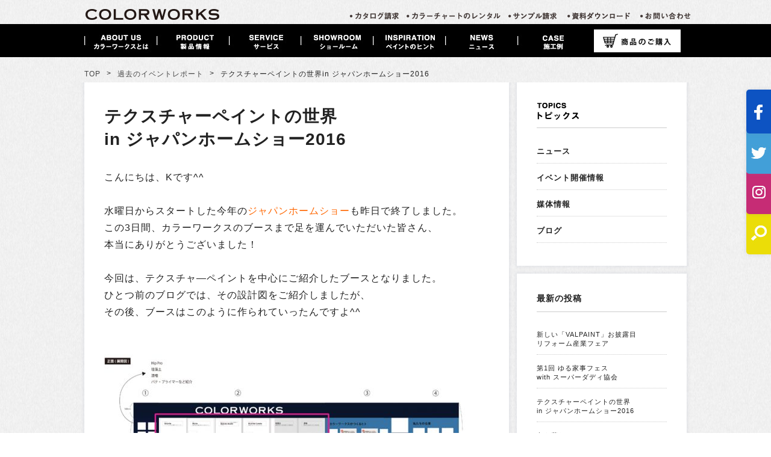

--- FILE ---
content_type: text/html; charset=UTF-8
request_url: https://www.colorworks.co.jp/event-report/%E3%83%86%E3%82%AF%E3%82%B9%E3%83%81%E3%83%A3%E3%83%BC%E3%83%9A%E3%82%A4%E3%83%B3%E3%83%88%E3%81%AE%E4%B8%96%E7%95%8Cin-%E3%82%B8%E3%83%A3%E3%83%91%E3%83%B3%E3%83%9B%E3%83%BC%E3%83%A0%E3%82%B7/
body_size: 25914
content:
<!DOCTYPE html PUBLIC "-//W3C//DTD XHTML 1.0 Strict//EN" "https://www.w3.org/TR/xhtml1/DTD/xhtml1-strict.dtd">
<html xmlns="https://www.w3.org/1999/xhtml" xml:lang="ja" lang="ja">

<head>
	<!-- Google Tag Manager -->
	<script>
		(function(w, d, s, l, i) {
			w[l] = w[l] || [];
			w[l].push({
				'gtm.start': new Date().getTime(),
				event: 'gtm.js'
			});
			var f = d.getElementsByTagName(s)[0],
				j = d.createElement(s),
				dl = l != 'dataLayer' ? '&l=' + l : '';
			j.async = true;
			j.src =
				'https://www.googletagmanager.com/gtm.js?id=' + i + dl;
			f.parentNode.insertBefore(j, f);
		})(window, document, 'script', 'dataLayer', 'GTM-WR5SH6K');
	</script>
	<!-- End Google Tag Manager -->


	<meta http-equiv="Content-Type" content="text/html; charset=UTF-8" />
	

	<meta http-equiv="Content-Style-Type" content="text/css" />
	<meta http-equiv="Content-Script-Type" content="text/javascript" />

	<meta name="Keywords" content="水性塗料,水性ステイン,漆喰,刷毛,ローラー,水性ペイント,壁紙,壁の色,壁を塗る,DIY,家具を塗る,ビニールクロス,部屋を変える,リノベーション,業務用塗料,木を塗る,椅子を塗る,小屋,賃貸,リノベーション" />

	


	




	<meta property="og:title" content="テクスチャーペイントの世界</br>in ジャパンホームショー2016">







	
		<!-- All in One SEO 4.7.5.1 - aioseo.com -->
		<title>テクスチャーペイントの世界in ジャパンホームショー2016 - COLORWORKS</title>
		<meta name="description" content="こんにちは、Kです^^ 水曜日からスタートした今年のジャパンホームショーも昨日で終了しました。" />
		<meta name="robots" content="max-image-preview:large" />
		<link rel="canonical" href="https://www.colorworks.co.jp/event-report/%e3%83%86%e3%82%af%e3%82%b9%e3%83%81%e3%83%a3%e3%83%bc%e3%83%9a%e3%82%a4%e3%83%b3%e3%83%88%e3%81%ae%e4%b8%96%e7%95%8cin-%e3%82%b8%e3%83%a3%e3%83%91%e3%83%b3%e3%83%9b%e3%83%bc%e3%83%a0%e3%82%b7/" />
		<meta name="generator" content="All in One SEO (AIOSEO) 4.7.5.1" />
		<meta property="og:locale" content="ja_JP" />
		<meta property="og:site_name" content="COLORWORKS -" />
		<meta property="og:type" content="article" />
		<meta property="og:title" content="テクスチャーペイントの世界in ジャパンホームショー2016 - COLORWORKS" />
		<meta property="og:description" content="こんにちは、Kです^^ 水曜日からスタートした今年のジャパンホームショーも昨日で終了しました。" />
		<meta property="og:url" content="https://www.colorworks.co.jp/event-report/%e3%83%86%e3%82%af%e3%82%b9%e3%83%81%e3%83%a3%e3%83%bc%e3%83%9a%e3%82%a4%e3%83%b3%e3%83%88%e3%81%ae%e4%b8%96%e7%95%8cin-%e3%82%b8%e3%83%a3%e3%83%91%e3%83%b3%e3%83%9b%e3%83%bc%e3%83%a0%e3%82%b7/" />
		<meta property="article:published_time" content="2016-10-29T01:28:13+00:00" />
		<meta property="article:modified_time" content="2016-10-29T01:28:13+00:00" />
		<meta name="twitter:card" content="summary_large_image" />
		<meta name="twitter:title" content="テクスチャーペイントの世界in ジャパンホームショー2016 - COLORWORKS" />
		<meta name="twitter:description" content="こんにちは、Kです^^ 水曜日からスタートした今年のジャパンホームショーも昨日で終了しました。" />
		<script type="application/ld+json" class="aioseo-schema">
			{"@context":"https:\/\/schema.org","@graph":[{"@type":"BreadcrumbList","@id":"https:\/\/www.colorworks.co.jp\/event-report\/%e3%83%86%e3%82%af%e3%82%b9%e3%83%81%e3%83%a3%e3%83%bc%e3%83%9a%e3%82%a4%e3%83%b3%e3%83%88%e3%81%ae%e4%b8%96%e7%95%8cin-%e3%82%b8%e3%83%a3%e3%83%91%e3%83%b3%e3%83%9b%e3%83%bc%e3%83%a0%e3%82%b7\/#breadcrumblist","itemListElement":[{"@type":"ListItem","@id":"https:\/\/www.colorworks.co.jp\/#listItem","position":1,"name":"\u5bb6","item":"https:\/\/www.colorworks.co.jp\/","nextItem":"https:\/\/www.colorworks.co.jp\/event-report\/%e3%83%86%e3%82%af%e3%82%b9%e3%83%81%e3%83%a3%e3%83%bc%e3%83%9a%e3%82%a4%e3%83%b3%e3%83%88%e3%81%ae%e4%b8%96%e7%95%8cin-%e3%82%b8%e3%83%a3%e3%83%91%e3%83%b3%e3%83%9b%e3%83%bc%e3%83%a0%e3%82%b7\/#listItem"},{"@type":"ListItem","@id":"https:\/\/www.colorworks.co.jp\/event-report\/%e3%83%86%e3%82%af%e3%82%b9%e3%83%81%e3%83%a3%e3%83%bc%e3%83%9a%e3%82%a4%e3%83%b3%e3%83%88%e3%81%ae%e4%b8%96%e7%95%8cin-%e3%82%b8%e3%83%a3%e3%83%91%e3%83%b3%e3%83%9b%e3%83%bc%e3%83%a0%e3%82%b7\/#listItem","position":2,"name":"\u30c6\u30af\u30b9\u30c1\u30e3\u30fc\u30da\u30a4\u30f3\u30c8\u306e\u4e16\u754cin \u30b8\u30e3\u30d1\u30f3\u30db\u30fc\u30e0\u30b7\u30e7\u30fc2016","previousItem":"https:\/\/www.colorworks.co.jp\/#listItem"}]},{"@type":"Organization","@id":"https:\/\/www.colorworks.co.jp\/#organization","name":"COLORWORKS","url":"https:\/\/www.colorworks.co.jp\/"},{"@type":"WebPage","@id":"https:\/\/www.colorworks.co.jp\/event-report\/%e3%83%86%e3%82%af%e3%82%b9%e3%83%81%e3%83%a3%e3%83%bc%e3%83%9a%e3%82%a4%e3%83%b3%e3%83%88%e3%81%ae%e4%b8%96%e7%95%8cin-%e3%82%b8%e3%83%a3%e3%83%91%e3%83%b3%e3%83%9b%e3%83%bc%e3%83%a0%e3%82%b7\/#webpage","url":"https:\/\/www.colorworks.co.jp\/event-report\/%e3%83%86%e3%82%af%e3%82%b9%e3%83%81%e3%83%a3%e3%83%bc%e3%83%9a%e3%82%a4%e3%83%b3%e3%83%88%e3%81%ae%e4%b8%96%e7%95%8cin-%e3%82%b8%e3%83%a3%e3%83%91%e3%83%b3%e3%83%9b%e3%83%bc%e3%83%a0%e3%82%b7\/","name":"\u30c6\u30af\u30b9\u30c1\u30e3\u30fc\u30da\u30a4\u30f3\u30c8\u306e\u4e16\u754cin \u30b8\u30e3\u30d1\u30f3\u30db\u30fc\u30e0\u30b7\u30e7\u30fc2016 - COLORWORKS","description":"\u3053\u3093\u306b\u3061\u306f\u3001K\u3067\u3059^^ \u6c34\u66dc\u65e5\u304b\u3089\u30b9\u30bf\u30fc\u30c8\u3057\u305f\u4eca\u5e74\u306e\u30b8\u30e3\u30d1\u30f3\u30db\u30fc\u30e0\u30b7\u30e7\u30fc\u3082\u6628\u65e5\u3067\u7d42\u4e86\u3057\u307e\u3057\u305f\u3002","inLanguage":"ja","isPartOf":{"@id":"https:\/\/www.colorworks.co.jp\/#website"},"breadcrumb":{"@id":"https:\/\/www.colorworks.co.jp\/event-report\/%e3%83%86%e3%82%af%e3%82%b9%e3%83%81%e3%83%a3%e3%83%bc%e3%83%9a%e3%82%a4%e3%83%b3%e3%83%88%e3%81%ae%e4%b8%96%e7%95%8cin-%e3%82%b8%e3%83%a3%e3%83%91%e3%83%b3%e3%83%9b%e3%83%bc%e3%83%a0%e3%82%b7\/#breadcrumblist"},"datePublished":"2016-10-29T10:28:13+09:00","dateModified":"2016-10-29T10:28:13+09:00"},{"@type":"WebSite","@id":"https:\/\/www.colorworks.co.jp\/#website","url":"https:\/\/www.colorworks.co.jp\/","name":"COLORWORKS","inLanguage":"ja","publisher":{"@id":"https:\/\/www.colorworks.co.jp\/#organization"}}]}
		</script>
		<!-- All in One SEO -->

<script type="text/javascript">
/* <![CDATA[ */
window._wpemojiSettings = {"baseUrl":"https:\/\/s.w.org\/images\/core\/emoji\/15.0.3\/72x72\/","ext":".png","svgUrl":"https:\/\/s.w.org\/images\/core\/emoji\/15.0.3\/svg\/","svgExt":".svg","source":{"concatemoji":"https:\/\/www.colorworks.co.jp\/wordpress\/wp-includes\/js\/wp-emoji-release.min.js?ver=6.5.7"}};
/*! This file is auto-generated */
!function(i,n){var o,s,e;function c(e){try{var t={supportTests:e,timestamp:(new Date).valueOf()};sessionStorage.setItem(o,JSON.stringify(t))}catch(e){}}function p(e,t,n){e.clearRect(0,0,e.canvas.width,e.canvas.height),e.fillText(t,0,0);var t=new Uint32Array(e.getImageData(0,0,e.canvas.width,e.canvas.height).data),r=(e.clearRect(0,0,e.canvas.width,e.canvas.height),e.fillText(n,0,0),new Uint32Array(e.getImageData(0,0,e.canvas.width,e.canvas.height).data));return t.every(function(e,t){return e===r[t]})}function u(e,t,n){switch(t){case"flag":return n(e,"\ud83c\udff3\ufe0f\u200d\u26a7\ufe0f","\ud83c\udff3\ufe0f\u200b\u26a7\ufe0f")?!1:!n(e,"\ud83c\uddfa\ud83c\uddf3","\ud83c\uddfa\u200b\ud83c\uddf3")&&!n(e,"\ud83c\udff4\udb40\udc67\udb40\udc62\udb40\udc65\udb40\udc6e\udb40\udc67\udb40\udc7f","\ud83c\udff4\u200b\udb40\udc67\u200b\udb40\udc62\u200b\udb40\udc65\u200b\udb40\udc6e\u200b\udb40\udc67\u200b\udb40\udc7f");case"emoji":return!n(e,"\ud83d\udc26\u200d\u2b1b","\ud83d\udc26\u200b\u2b1b")}return!1}function f(e,t,n){var r="undefined"!=typeof WorkerGlobalScope&&self instanceof WorkerGlobalScope?new OffscreenCanvas(300,150):i.createElement("canvas"),a=r.getContext("2d",{willReadFrequently:!0}),o=(a.textBaseline="top",a.font="600 32px Arial",{});return e.forEach(function(e){o[e]=t(a,e,n)}),o}function t(e){var t=i.createElement("script");t.src=e,t.defer=!0,i.head.appendChild(t)}"undefined"!=typeof Promise&&(o="wpEmojiSettingsSupports",s=["flag","emoji"],n.supports={everything:!0,everythingExceptFlag:!0},e=new Promise(function(e){i.addEventListener("DOMContentLoaded",e,{once:!0})}),new Promise(function(t){var n=function(){try{var e=JSON.parse(sessionStorage.getItem(o));if("object"==typeof e&&"number"==typeof e.timestamp&&(new Date).valueOf()<e.timestamp+604800&&"object"==typeof e.supportTests)return e.supportTests}catch(e){}return null}();if(!n){if("undefined"!=typeof Worker&&"undefined"!=typeof OffscreenCanvas&&"undefined"!=typeof URL&&URL.createObjectURL&&"undefined"!=typeof Blob)try{var e="postMessage("+f.toString()+"("+[JSON.stringify(s),u.toString(),p.toString()].join(",")+"));",r=new Blob([e],{type:"text/javascript"}),a=new Worker(URL.createObjectURL(r),{name:"wpTestEmojiSupports"});return void(a.onmessage=function(e){c(n=e.data),a.terminate(),t(n)})}catch(e){}c(n=f(s,u,p))}t(n)}).then(function(e){for(var t in e)n.supports[t]=e[t],n.supports.everything=n.supports.everything&&n.supports[t],"flag"!==t&&(n.supports.everythingExceptFlag=n.supports.everythingExceptFlag&&n.supports[t]);n.supports.everythingExceptFlag=n.supports.everythingExceptFlag&&!n.supports.flag,n.DOMReady=!1,n.readyCallback=function(){n.DOMReady=!0}}).then(function(){return e}).then(function(){var e;n.supports.everything||(n.readyCallback(),(e=n.source||{}).concatemoji?t(e.concatemoji):e.wpemoji&&e.twemoji&&(t(e.twemoji),t(e.wpemoji)))}))}((window,document),window._wpemojiSettings);
/* ]]> */
</script>
<style id='wp-emoji-styles-inline-css' type='text/css'>

	img.wp-smiley, img.emoji {
		display: inline !important;
		border: none !important;
		box-shadow: none !important;
		height: 1em !important;
		width: 1em !important;
		margin: 0 0.07em !important;
		vertical-align: -0.1em !important;
		background: none !important;
		padding: 0 !important;
	}
</style>
<link rel='stylesheet' id='wp-block-library-css' href='https://www.colorworks.co.jp/wordpress/wp-includes/css/dist/block-library/style.min.css?ver=6.5.7' type='text/css' media='all' />
<style id='collapsing-archives-style-inline-css' type='text/css'>


</style>
<style id='safe-svg-svg-icon-style-inline-css' type='text/css'>
.safe-svg-cover{text-align:center}.safe-svg-cover .safe-svg-inside{display:inline-block;max-width:100%}.safe-svg-cover svg{height:100%;max-height:100%;max-width:100%;width:100%}

</style>
<style id='classic-theme-styles-inline-css' type='text/css'>
/*! This file is auto-generated */
.wp-block-button__link{color:#fff;background-color:#32373c;border-radius:9999px;box-shadow:none;text-decoration:none;padding:calc(.667em + 2px) calc(1.333em + 2px);font-size:1.125em}.wp-block-file__button{background:#32373c;color:#fff;text-decoration:none}
</style>
<style id='global-styles-inline-css' type='text/css'>
body{--wp--preset--color--black: #000000;--wp--preset--color--cyan-bluish-gray: #abb8c3;--wp--preset--color--white: #ffffff;--wp--preset--color--pale-pink: #f78da7;--wp--preset--color--vivid-red: #cf2e2e;--wp--preset--color--luminous-vivid-orange: #ff6900;--wp--preset--color--luminous-vivid-amber: #fcb900;--wp--preset--color--light-green-cyan: #7bdcb5;--wp--preset--color--vivid-green-cyan: #00d084;--wp--preset--color--pale-cyan-blue: #8ed1fc;--wp--preset--color--vivid-cyan-blue: #0693e3;--wp--preset--color--vivid-purple: #9b51e0;--wp--preset--gradient--vivid-cyan-blue-to-vivid-purple: linear-gradient(135deg,rgba(6,147,227,1) 0%,rgb(155,81,224) 100%);--wp--preset--gradient--light-green-cyan-to-vivid-green-cyan: linear-gradient(135deg,rgb(122,220,180) 0%,rgb(0,208,130) 100%);--wp--preset--gradient--luminous-vivid-amber-to-luminous-vivid-orange: linear-gradient(135deg,rgba(252,185,0,1) 0%,rgba(255,105,0,1) 100%);--wp--preset--gradient--luminous-vivid-orange-to-vivid-red: linear-gradient(135deg,rgba(255,105,0,1) 0%,rgb(207,46,46) 100%);--wp--preset--gradient--very-light-gray-to-cyan-bluish-gray: linear-gradient(135deg,rgb(238,238,238) 0%,rgb(169,184,195) 100%);--wp--preset--gradient--cool-to-warm-spectrum: linear-gradient(135deg,rgb(74,234,220) 0%,rgb(151,120,209) 20%,rgb(207,42,186) 40%,rgb(238,44,130) 60%,rgb(251,105,98) 80%,rgb(254,248,76) 100%);--wp--preset--gradient--blush-light-purple: linear-gradient(135deg,rgb(255,206,236) 0%,rgb(152,150,240) 100%);--wp--preset--gradient--blush-bordeaux: linear-gradient(135deg,rgb(254,205,165) 0%,rgb(254,45,45) 50%,rgb(107,0,62) 100%);--wp--preset--gradient--luminous-dusk: linear-gradient(135deg,rgb(255,203,112) 0%,rgb(199,81,192) 50%,rgb(65,88,208) 100%);--wp--preset--gradient--pale-ocean: linear-gradient(135deg,rgb(255,245,203) 0%,rgb(182,227,212) 50%,rgb(51,167,181) 100%);--wp--preset--gradient--electric-grass: linear-gradient(135deg,rgb(202,248,128) 0%,rgb(113,206,126) 100%);--wp--preset--gradient--midnight: linear-gradient(135deg,rgb(2,3,129) 0%,rgb(40,116,252) 100%);--wp--preset--font-size--small: 13px;--wp--preset--font-size--medium: 20px;--wp--preset--font-size--large: 36px;--wp--preset--font-size--x-large: 42px;--wp--preset--spacing--20: 0.44rem;--wp--preset--spacing--30: 0.67rem;--wp--preset--spacing--40: 1rem;--wp--preset--spacing--50: 1.5rem;--wp--preset--spacing--60: 2.25rem;--wp--preset--spacing--70: 3.38rem;--wp--preset--spacing--80: 5.06rem;--wp--preset--shadow--natural: 6px 6px 9px rgba(0, 0, 0, 0.2);--wp--preset--shadow--deep: 12px 12px 50px rgba(0, 0, 0, 0.4);--wp--preset--shadow--sharp: 6px 6px 0px rgba(0, 0, 0, 0.2);--wp--preset--shadow--outlined: 6px 6px 0px -3px rgba(255, 255, 255, 1), 6px 6px rgba(0, 0, 0, 1);--wp--preset--shadow--crisp: 6px 6px 0px rgba(0, 0, 0, 1);}:where(.is-layout-flex){gap: 0.5em;}:where(.is-layout-grid){gap: 0.5em;}body .is-layout-flex{display: flex;}body .is-layout-flex{flex-wrap: wrap;align-items: center;}body .is-layout-flex > *{margin: 0;}body .is-layout-grid{display: grid;}body .is-layout-grid > *{margin: 0;}:where(.wp-block-columns.is-layout-flex){gap: 2em;}:where(.wp-block-columns.is-layout-grid){gap: 2em;}:where(.wp-block-post-template.is-layout-flex){gap: 1.25em;}:where(.wp-block-post-template.is-layout-grid){gap: 1.25em;}.has-black-color{color: var(--wp--preset--color--black) !important;}.has-cyan-bluish-gray-color{color: var(--wp--preset--color--cyan-bluish-gray) !important;}.has-white-color{color: var(--wp--preset--color--white) !important;}.has-pale-pink-color{color: var(--wp--preset--color--pale-pink) !important;}.has-vivid-red-color{color: var(--wp--preset--color--vivid-red) !important;}.has-luminous-vivid-orange-color{color: var(--wp--preset--color--luminous-vivid-orange) !important;}.has-luminous-vivid-amber-color{color: var(--wp--preset--color--luminous-vivid-amber) !important;}.has-light-green-cyan-color{color: var(--wp--preset--color--light-green-cyan) !important;}.has-vivid-green-cyan-color{color: var(--wp--preset--color--vivid-green-cyan) !important;}.has-pale-cyan-blue-color{color: var(--wp--preset--color--pale-cyan-blue) !important;}.has-vivid-cyan-blue-color{color: var(--wp--preset--color--vivid-cyan-blue) !important;}.has-vivid-purple-color{color: var(--wp--preset--color--vivid-purple) !important;}.has-black-background-color{background-color: var(--wp--preset--color--black) !important;}.has-cyan-bluish-gray-background-color{background-color: var(--wp--preset--color--cyan-bluish-gray) !important;}.has-white-background-color{background-color: var(--wp--preset--color--white) !important;}.has-pale-pink-background-color{background-color: var(--wp--preset--color--pale-pink) !important;}.has-vivid-red-background-color{background-color: var(--wp--preset--color--vivid-red) !important;}.has-luminous-vivid-orange-background-color{background-color: var(--wp--preset--color--luminous-vivid-orange) !important;}.has-luminous-vivid-amber-background-color{background-color: var(--wp--preset--color--luminous-vivid-amber) !important;}.has-light-green-cyan-background-color{background-color: var(--wp--preset--color--light-green-cyan) !important;}.has-vivid-green-cyan-background-color{background-color: var(--wp--preset--color--vivid-green-cyan) !important;}.has-pale-cyan-blue-background-color{background-color: var(--wp--preset--color--pale-cyan-blue) !important;}.has-vivid-cyan-blue-background-color{background-color: var(--wp--preset--color--vivid-cyan-blue) !important;}.has-vivid-purple-background-color{background-color: var(--wp--preset--color--vivid-purple) !important;}.has-black-border-color{border-color: var(--wp--preset--color--black) !important;}.has-cyan-bluish-gray-border-color{border-color: var(--wp--preset--color--cyan-bluish-gray) !important;}.has-white-border-color{border-color: var(--wp--preset--color--white) !important;}.has-pale-pink-border-color{border-color: var(--wp--preset--color--pale-pink) !important;}.has-vivid-red-border-color{border-color: var(--wp--preset--color--vivid-red) !important;}.has-luminous-vivid-orange-border-color{border-color: var(--wp--preset--color--luminous-vivid-orange) !important;}.has-luminous-vivid-amber-border-color{border-color: var(--wp--preset--color--luminous-vivid-amber) !important;}.has-light-green-cyan-border-color{border-color: var(--wp--preset--color--light-green-cyan) !important;}.has-vivid-green-cyan-border-color{border-color: var(--wp--preset--color--vivid-green-cyan) !important;}.has-pale-cyan-blue-border-color{border-color: var(--wp--preset--color--pale-cyan-blue) !important;}.has-vivid-cyan-blue-border-color{border-color: var(--wp--preset--color--vivid-cyan-blue) !important;}.has-vivid-purple-border-color{border-color: var(--wp--preset--color--vivid-purple) !important;}.has-vivid-cyan-blue-to-vivid-purple-gradient-background{background: var(--wp--preset--gradient--vivid-cyan-blue-to-vivid-purple) !important;}.has-light-green-cyan-to-vivid-green-cyan-gradient-background{background: var(--wp--preset--gradient--light-green-cyan-to-vivid-green-cyan) !important;}.has-luminous-vivid-amber-to-luminous-vivid-orange-gradient-background{background: var(--wp--preset--gradient--luminous-vivid-amber-to-luminous-vivid-orange) !important;}.has-luminous-vivid-orange-to-vivid-red-gradient-background{background: var(--wp--preset--gradient--luminous-vivid-orange-to-vivid-red) !important;}.has-very-light-gray-to-cyan-bluish-gray-gradient-background{background: var(--wp--preset--gradient--very-light-gray-to-cyan-bluish-gray) !important;}.has-cool-to-warm-spectrum-gradient-background{background: var(--wp--preset--gradient--cool-to-warm-spectrum) !important;}.has-blush-light-purple-gradient-background{background: var(--wp--preset--gradient--blush-light-purple) !important;}.has-blush-bordeaux-gradient-background{background: var(--wp--preset--gradient--blush-bordeaux) !important;}.has-luminous-dusk-gradient-background{background: var(--wp--preset--gradient--luminous-dusk) !important;}.has-pale-ocean-gradient-background{background: var(--wp--preset--gradient--pale-ocean) !important;}.has-electric-grass-gradient-background{background: var(--wp--preset--gradient--electric-grass) !important;}.has-midnight-gradient-background{background: var(--wp--preset--gradient--midnight) !important;}.has-small-font-size{font-size: var(--wp--preset--font-size--small) !important;}.has-medium-font-size{font-size: var(--wp--preset--font-size--medium) !important;}.has-large-font-size{font-size: var(--wp--preset--font-size--large) !important;}.has-x-large-font-size{font-size: var(--wp--preset--font-size--x-large) !important;}
.wp-block-navigation a:where(:not(.wp-element-button)){color: inherit;}
:where(.wp-block-post-template.is-layout-flex){gap: 1.25em;}:where(.wp-block-post-template.is-layout-grid){gap: 1.25em;}
:where(.wp-block-columns.is-layout-flex){gap: 2em;}:where(.wp-block-columns.is-layout-grid){gap: 2em;}
.wp-block-pullquote{font-size: 1.5em;line-height: 1.6;}
</style>
<link rel='stylesheet' id='contact-form-7-css' href='https://www.colorworks.co.jp/wordpress/wp-content/plugins/contact-form-7/includes/css/styles.css?ver=5.0.4' type='text/css' media='all' />
<link rel='stylesheet' id='contact-form-7-confirm-css' href='https://www.colorworks.co.jp/wordpress/wp-content/plugins/contact-form-7-add-confirm/includes/css/styles.css?ver=5.1' type='text/css' media='all' />
<link rel='stylesheet' id='wp-pagenavi-css' href='https://www.colorworks.co.jp/wordpress/wp-content/themes/original/pagenavi-css.css?ver=2.70' type='text/css' media='all' />
<script type="text/javascript" src="https://www.colorworks.co.jp/wordpress/wp-includes/js/jquery/jquery.min.js?ver=3.7.1" id="jquery-core-js"></script>
<script type="text/javascript" src="https://www.colorworks.co.jp/wordpress/wp-includes/js/jquery/jquery-migrate.min.js?ver=3.4.1" id="jquery-migrate-js"></script>
<link rel="https://api.w.org/" href="https://www.colorworks.co.jp/wp-json/" /><link rel="EditURI" type="application/rsd+xml" title="RSD" href="https://www.colorworks.co.jp/wordpress/xmlrpc.php?rsd" />
<meta name="generator" content="WordPress 6.5.7" />
<link rel='shortlink' href='https://www.colorworks.co.jp/?p=7669' />
<link rel="alternate" type="application/json+oembed" href="https://www.colorworks.co.jp/wp-json/oembed/1.0/embed?url=https%3A%2F%2Fwww.colorworks.co.jp%2Fevent-report%2F%25e3%2583%2586%25e3%2582%25af%25e3%2582%25b9%25e3%2583%2581%25e3%2583%25a3%25e3%2583%25bc%25e3%2583%259a%25e3%2582%25a4%25e3%2583%25b3%25e3%2583%2588%25e3%2581%25ae%25e4%25b8%2596%25e7%2595%258cin-%25e3%2582%25b8%25e3%2583%25a3%25e3%2583%2591%25e3%2583%25b3%25e3%2583%259b%25e3%2583%25bc%25e3%2583%25a0%25e3%2582%25b7%2F" />
<link rel="alternate" type="text/xml+oembed" href="https://www.colorworks.co.jp/wp-json/oembed/1.0/embed?url=https%3A%2F%2Fwww.colorworks.co.jp%2Fevent-report%2F%25e3%2583%2586%25e3%2582%25af%25e3%2582%25b9%25e3%2583%2581%25e3%2583%25a3%25e3%2583%25bc%25e3%2583%259a%25e3%2582%25a4%25e3%2583%25b3%25e3%2583%2588%25e3%2581%25ae%25e4%25b8%2596%25e7%2595%258cin-%25e3%2582%25b8%25e3%2583%25a3%25e3%2583%2591%25e3%2583%25b3%25e3%2583%259b%25e3%2583%25bc%25e3%2583%25a0%25e3%2582%25b7%2F&#038;format=xml" />
<style type='text/css'></style>
<script>
jQuery(function() {
 jQuery('a[href*="#"]:not([href="#"])').click(function() {
 if (location.pathname.replace(/^\//,'') == this.pathname.replace(/^\//,'') && location.hostname == this.hostname) {
 
 var target = jQuery(this.hash);
 target = target.length ? target : jQuery('[name=' + this.hash.slice(1) +']');
 if (target.length) {
 jQuery('html, body').animate({
 scrollTop: target.offset().top
 }, 1000);
 return false;
 }
 }
 });
});
</script>
<script src="https://ajaxzip3.github.io/ajaxzip3.js" charset="UTF-8"></script>
    <script type="text/javascript">
    jQuery(function($){
    $("#zip").attr('onKeyUp', 'AjaxZip3.zip2addr(this,\'\',\'address\',\'address\');');
    $("#zip2").attr('onKeyUp', 'AjaxZip3.zip2addr(\'zip1\',\'zip2\',\'prefecture\',\'city\',\'street\');');
});</script><style type="text/css">.recentcomments a{display:inline !important;padding:0 !important;margin:0 !important;}</style>




	<link rel="stylesheet" type="text/css" media="all" href="https://www.colorworks.co.jp/wordpress/wp-content/themes/original/style.css" />

	

	<link rel="shortcut icon" href="https://www.colorworks.co.jp/wordpress/wp-content/themes/original/images/favico.ico" type="image/x-icon" />





	<script src="https://ajax.googleapis.com/ajax/libs/jquery/1.8.3/jquery.min.js"></script>



	<script type="text/javascript" src="https://www.colorworks.co.jp/wordpress/wp-content/themes/original/js/jquery.easing.1.3.js"></script>




	

















	<!-- TOP PAGE変更次第削除 -->




	







	<!-- TOP PAGE変更次第削除 -->














	


	


	




	


		<script type="text/javascript" src="https://www.colorworks.co.jp/wordpress/wp-content/themes/original/js/box.js"></script>


	



	



	





	






	










	













	<script type="text/javascript" src="https://www.colorworks.co.jp/wordpress/wp-content/themes/original/js/rollover2.js"></script>



	<script type="text/javascript" src="https://www.colorworks.co.jp/wordpress/wp-content/themes/original/js/css_browser_selector.js"></script>






	


		<script type="text/javascript" src="https://www.colorworks.co.jp/wordpress/wp-content/themes/original/js/smooth-sidebar.js"></script>


		<!-- Facebook -->
		<div id="fb-root"></div>
		<script>
			(function(d, s, id) {
				var js, fjs = d.getElementsByTagName(s)[0];
				if (d.getElementById(id)) return;
				js = d.createElement(s);
				js.id = id;
				js.src = "//connect.facebook.net/ja_JP/all.js#xfbml=1&appId=XXXXXXXXXXXXXXX";
				fjs.parentNode.insertBefore(js, fjs);
			}(document, 'script', 'facebook-jssdk'));
		</script>

		<!-- Google+ -->
		<script type="text/javascript">
			(function() {
				var po = document.createElement('script');
				po.type = 'text/javascript';
				po.async = true;
				po.src = 'https://apis.google.com/js/plusone.js';
				var s = document.getElementsByTagName('script')[0];
				s.parentNode.insertBefore(po, s);
			})();
		</script>

		<!-- はてなブックマーク -->
		<script type="text/javascript" src="https://b.st-hatena.com/js/bookmark_button.js" charset="utf-8" async="async"></script>

		<!-- Twitter -->
		<script type="text/javascript" src="https://platform.twitter.com/widgets.js"></script>




	








	

	





	

	



	





	










	<script src="https://www.colorworks.co.jp/wordpress/wp-content/themes/original/js/dropdownmenu.js"></script>






	

		<script>
			$(function() {
				$('#main_content a img, .footer_page_top a img').hover(
					function() {
						$(this).stop().animate({
							"opacity": 0.6
						});
					},
					function() {
						$(this).stop().animate({
							"opacity": 1
						});
					}
				);
			});
		</script>



	











	



	

	


	<style>
		.sidebar_section_list .%e3%83%86%e3%82%af%e3%82%b9%e3%83%81%e3%83%a3%e3%83%bc%e3%83%9a%e3%82%a4%e3%83%b3%e3%83%88%e3%81%ae%e4%b8%96%e7%95%8cin-%e3%82%b8%e3%83%a3%e3%83%91%e3%83%b3%e3%83%9b%e3%83%bc%e3%83%a0%e3%82%b7a {
			color: #E67E00;
		}

			</style>





	<script>
		(function(i, s, o, g, r, a, m) {
			i['GoogleAnalyticsObject'] = r;
			i[r] = i[r] || function() {
				(i[r].q = i[r].q || []).push(arguments)
			}, i[r].l = 1 * new Date();
			a = s.createElement(o),
				m = s.getElementsByTagName(o)[0];
			a.async = 1;
			a.src = g;
			m.parentNode.insertBefore(a, m)
		})(window, document, 'script', '//www.google-analytics.com/analytics.js', 'ga');

		ga('create', 'UA-60342050-1', 'auto');
		ga('send', 'pageview');
	</script>



	<script type="text/javascript" src="https://www.colorworks.co.jp/wordpress/wp-content/themes/original/js/app_common.js"></script>



	<link rel="shortcut icon" href="https://www.colorworks.co.jp/favicon.ico">

</head>









<body data-rsssl=1 id="top" >
	<!-- Google Tag Manager (noscript) -->
	<noscript><iframe src="https://www.googletagmanager.com/ns.html?id=GTM-WR5SH6K" height="0" width="0" style="display:none;visibility:hidden"></iframe></noscript>
	<!-- End Google Tag Manager (noscript) -->




	<div id="search_content">

		<div class="search_content_inner">







			<div class="search_close">
				<a href="#">
					<img src="https://www.colorworks.co.jp/wordpress/wp-content/themes/original/images/search_close.png">
				</a>
			</div>

			<ul>
				<li class="search_title">
					<p>検索ボックス</p>
				</li>
				<li class="search_box">
					<form method="get" id="searchform" action="https://colorworks.co.jp">
						<fieldset>
							<button type="submit"></button>
							<input class="focus" name="s" type="text" onfocus="if(this.value=='Search') this.value='';" onblur="if(this.value=='') this.value='';" value="" />

						</fieldset>
					</form>

				</li>

			</ul>
		</div>

	</div>







	<div id="side_icon">
		<div class="side_icon_inner">

			<ul>
				<li class="side_icon_facebook"><a href="https://www.facebook.com/colorworks.jp" target="_blank"><img src="https://www.colorworks.co.jp/wordpress/wp-content/themes/original/images/side_icon_facebook.jpg"></a></li>
				<li class="side_icon_twitter"><a href="https://twitter.com/COLORWORKS_16" target="_blank"><img src="https://www.colorworks.co.jp/wordpress/wp-content/themes/original/images/side_icon_twitter.jpg"></a></li>
				<li class="side_icon_insta"><a href="https://www.instagram.com/colorworks_jp/" target="_blank"><img src="https://www.colorworks.co.jp/wordpress/wp-content/themes/original/images/side_icon_insta.jpg"></a></li>
				<li class="side_icon_search"><a href=""><img src="https://www.colorworks.co.jp/wordpress/wp-content/themes/original/images/side_icon_search.jpg"></a></li>
			</ul>
		</div>
	</div>












	<div id="fixed_wrap">
		<div id="header_wrap">
			<div id="header" class="clearfix">




				<div id="logo_area">
					<h1 id="logo"><a href="https://www.colorworks.co.jp">
							<img src="https://www.colorworks.co.jp/wordpress/wp-content/themes/original/images/logo.png" alt="COLORWORKS PAINTSHOP/">
						</a></h1>
				</div>



				<div id="header_utility" class="clearfix">
					<div id="headerInternalColumn">
						<div id="header_subnavi">




							<div id="subnavi">
								<div class="block_outer">
									<div id="header_subnavi_area" class="clearfix">
										<div class="block_body">
											<ul id="sub_navi" class="clearfix">
												<li><a href="https://www.colorworks.co.jp/contact/"><img src="https://www.colorworks.co.jp/wordpress/wp-content/themes/original/images/subnavi03.png" alt="カタログ請求" name="subnavi03" id="subnavi03"></a></li>
												<li><a href="https://www.colorworks.co.jp/contact-form/"><img src="https://www.colorworks.co.jp/wordpress/wp-content/themes/original/images/subnavi04.png" alt="カラーチャートのレンタル" name="subnavi04" id="subnavi04"></a></li>
												<li><a href="https://www.colorworks.co.jp/contact-form/"><img src="https://www.colorworks.co.jp/wordpress/wp-content/themes/original/images/subnavi07.png" alt="サンプル請求" name="subnavi07" id="subnavi07"></a></li>
												<li><a href="https://www.colorworks.co.jp/trader_download/"><img src="https://www.colorworks.co.jp/wordpress/wp-content/themes/original/images/subnavi08.png" alt="資料ダウンロード" name="subnavi08" id="subnavi08"></a></li>
												<li><a href="https://www.colorworks.co.jp/contact/"><img src="https://www.colorworks.co.jp/wordpress/wp-content/themes/original/images/subnavi02.png" alt="お間い合わせ" name="subnavi02" id="subnavi02"></a></li>
											</ul>
										</div>
									</div>
								</div>
							</div>
						</div>
					</div>
				</div>



				<ul id="global_navi" class="clearfix">
					<li>
						<a href="https://www.colorworks.co.jp/about/about/"><img src="https://www.colorworks.co.jp/wordpress/wp-content/themes/original/images/navi01.jpg" alt="カラーワークスとは" name="navi01" id="navi01"></a>
						<ul style="display: none;">


																													
																			<li><a href="https://www.colorworks.co.jp/about/about/">カラーワークスとは</a>
																							<br>
												<span><a href="https://www.colorworks.co.jp/about/safety">_ 安全性についての考え方</a></span><br>
																																		<span><a href="https://www.colorworks.co.jp/about/sdgs/">_ SDGsの取り組み</a></span><br>
																																		<span><a href="https://www.colorworks.co.jp/about/colorworks-factory/">_ ファクトリー見学</a></span><br>
																																		<span><a href="https://www.colorworks.co.jp/about/paint-charm/">_ ペイントの魅力</a></span><br>
																																		<span><a href="https://www.colorworks.co.jp/about/color-of-colorworks/">_ カラーワークスの色</a></span><br>
																																																																		
										</li>
									

								
																			<li><a href="https://www.colorworks.co.jp/about/paint-renovation/">PAINT RENOVATION-壁を塗り壁にする-</a>
																							<br>
												<span><a href="https://www.colorworks.co.jp/about/6reasons/">_ ペイントリノベーションをおススメする6つの理由</a></span><br>
																																																																																																														
										</li>
									

								
																			<li><a href="https://www.colorworks.co.jp/about/company-outline/">会社概要</a>
																																																																																																														
										</li>
									

								
																			<li><a href="https://www.colorworks.co.jp/recruit-page/">リクルート</a>
																																																																																																														
										</li>
									

								
																			<li><a href="https://www.colorworks.co.jp/about/privacy-policy/">プライバシーポリシー</a>
																																																																																																														
										</li>
									

															

						</ul>
					</li>


					<li><a href="https://www.colorworks.co.jp/product"><img src="https://www.colorworks.co.jp/wordpress/wp-content/themes/original/images/navi02.jpg" alt="製品情報" name="navi02" id="navi02"></a>
						<ul style="display: none;">


																													
																			<li><a href="https://www.colorworks.co.jp/product/hip/">Hip</a>
																																																																																																														
										</li>
									

								
																			<li><a href="https://www.colorworks.co.jp/product/hip-exterior/">Hip Exterior</a>
																																																																																																														
										</li>
									

								
																			<li><a href="https://www.colorworks.co.jp/product/hip-mini/">Hip mini</a>
																																																																																																														
										</li>
									

								
																			<li><a href="https://www.colorworks.co.jp/product/hippro-zero-voc/">Hip PRO ZERO VOC</a>
																																																																																																														
										</li>
									

								
																			<li><a href="https://www.colorworks.co.jp/product/kakeru-paint/">KAKERU PAINT</a>
																																																																																																														
										</li>
									

								
																			<li><a href="https://www.colorworks.co.jp/product/magnet-paint/">MAGNET PAINT</a>
																																																																																																														
										</li>
									

								
																			<li><a href="https://www.colorworks.co.jp/product/hip%E6%BC%86%E5%96%B0/">Hip漆喰 サムライカラーズ</a>
																																																																																																														
										</li>
									

								
																			<li><a href="https://www.colorworks.co.jp/product/woodnatural-garden/">Wood Natural -Garden-</a>
																																																																																																														
										</li>
									

								
																			<li><a href="https://www.colorworks.co.jp/product/valrenna/">スエードペイント<br>バルレンナ</a>
																																																																																																														
										</li>
									

								
																			<li><a href="https://www.colorworks.co.jp/product/moire/">メタリックペイント<br>モアレ</a>
																																																																																																														
										</li>
									

								
																			<li><a href="https://www.colorworks.co.jp/product/polistof/">スパークルペイント<br>ポリストフ</a>
																																																																																																														
										</li>
									

								
																			<li><a href="https://www.colorworks.co.jp/product/hip-antique-mud/">ミネラルクレイ系天然塗料<br>アンティークマッド</a>
																																																																																																														
										</li>
									

								
																			<li><a href="https://colorworks.co.jp/product/mpc/">モルタル風デザインコンクリート<br>MPC</a>
																							<br>
												<span><a href="https://www.colorworks.co.jp/product/mpc_academy/">_ 【職人様】テクニカル講習のご案内</a></span><br>
																																																																																																														
										</li>
									

															
						</ul>
						<ul class="product_menu_right" style="display: none; left:228px;">


																													
																			<li><a href="https://www.colorworks.co.jp/product/valpaint/">VALPAINT</a>
																							<br>
												<span><a href="https://www.colorworks.co.jp/valpaint/training/index.html">_ 【職人様】テクニカル講習のご案内</a></span><br>
																																																																																																														
										</li>
									

								
																			<li><a href="https://www.colorworks.co.jp/product/farrowball/">FARROW&BALL</a>
																																																																																																														
										</li>
									

								
																			<li><a href="https://www.colorworks.co.jp/product/sherwin-williams/">Sherwin-Williams</a>
																							<br>
												<span><a href="https://www.colorworks.co.jp/product/sherwin-williams-person/">_ 個人のお客様</a></span><br>
																																		<span><a href="https://www.colorworks.co.jp/product/sherwin-williams-architectural-design-office/">_ 建築設計業のお客様</a></span><br>
																																		<span><a href="https://www.colorworks.co.jp/product/sherwin-williams-contractor/">_ 施工業者のお客様</a></span><br>
																																		<span><a href="https://www.colorworks.co.jp/product/sherwin-williams-car/">_ 自動車用塗料</a></span><br>
																																																																													
										</li>
									

															

						</ul>
						<ul class="product_menu_right" style="display: none; left:455px;">

																													
																			<li><a href="https://www.colorworks.co.jp/product/colorworks-paper/">カラーワークスペーパー</a>
																																																																																																														
										</li>
									

								
																			<li><a href="https://www.colorworks.co.jp/product/ecology_cloth/">エコロジークロス</a>
																																																																																																														
										</li>
									

								
																			<li><a href="https://www.colorworks.co.jp/product/primer/">下塗り材 (プライマー・シーラー)</a>
																							<br>
												<span><a href="https://www.colorworks.co.jp/product/primer/#smoothprimer">_ ムラが目立たないプライマー</a></span><br>
																																		<span><a href="https://www.colorworks.co.jp/product/primer/#multiprimer">_ カラーワークスプライマー</a></span><br>
																																																																																																			
										</li>
									

								
																			<li><a href="https://www.colorworks.co.jp/product/paint-tool/">ペイントツール</a>
																																																																																																														
										</li>
									

								
																			<li><a href="https://www.colorworks.co.jp/product/books/">本</a>
																																																																																																														
										</li>
									

								
																			<li><a href="https://www.colorworks.co.jp/product/colorchart/">カラーチャート</a>
																																																																																																														
										</li>
									

								
																			<li><a href="https://www.colorworks.co.jp/product/collaboration-paint-original-paint/">コラボレーションペイント</a>
																																																																																																														
										</li>
									

															
						</ul>


					</li>


					<li><a href="https://www.colorworks.co.jp/service/"><img src="https://www.colorworks.co.jp/wordpress/wp-content/themes/original/images/navi03.jpg" alt="サービス" name="navi03" id="navi03"></a>
						<ul style="display: none;">

																													
																			<li><a href="https://www.colorworks.co.jp/service/online_color_consultancy/">オンラインカラー相談</a>

																																																																																																														
										</li>
									

								
																			<li><a href="https://www.colorworks.co.jp/service/color-support">カラーコンサルタンシーサービス</a>

																																																																																																														
										</li>
									

								
																			<li><a href="https://www.colorworks.co.jp/service/diverse">ダイバース</a>

																																																																																																														
										</li>
									

								
																			<li><a href="https://www.colorworks.co.jp/service/construct/">塗装・壁紙の施工</a>

																																																																																																														
										</li>
									

								
																			<li><a href="https://www.colorworks.co.jp/service/renovation-atta-me/">リノベーションATTA-ME</a>

																																																																																																														
										</li>
									

								
																			<li><a href="https://www.colorworks.co.jp/service/artist/">アーティストが壁を作る with Ly</a>

																																																																																																														
										</li>
									

															
						</ul>

						<ul class="product_menu_right" style="display: none; left:228px;">


																													
																			<li><a href="https://www.colorworks.co.jp/coloracademy/">カラーアカデミー</a>
																							<br>
												<span><a href="https://www.colorworks.co.jp/wednesday-colour-workshop/">_ Wednesday Colour Workshop</a></span><br>
																																		<span><a href="https://www.colorworks.co.jp/color-day-seminar/">_ 色の日セミナー</a></span><br>
																																																																																																			
										</li>
									

								
																			<li><a href="https://www.colorworks.co.jp/interiorcolorcourse/">インテリアカラー特別コース</a>
																																																																																																														
										</li>
									

								
																			<li><a href="https://www.colorworks.co.jp/candcacademy/">特殊塗装アカデミー</a>
																																																																																																														
										</li>
									

															

						</ul>

						<ul class="product_menu_right" style="display: none; left:455px;">

																													
																			<li><a href="https://www.colorworks.co.jp/service/cdc">カラーワークスデザインクラブ(CDC)</a>
																							<br>
												<span><a href="https://www.colorworks.co.jp/contact-cdc-general">_ ご入会申し込みフォーム（一般の方）</a></span><br>
																																		<span><a href="https://www.colorworks.co.jp/contact-cdc-trader/">_ ご入会申し込みフォーム（業者様）</a></span><br>
																																																																																																			
										</li>
									

															
						</ul>

					</li>


					<li><a href="https://www.colorworks.co.jp/shop/"><img src="https://www.colorworks.co.jp/wordpress/wp-content/themes/original/images/navi04.jpg" alt="シュールーム" name="navi04" id="navi04"></a>
						<ul style="display: none;">

																													
																			<li><a href="https://www.colorworks.co.jp/shop/">ショールームのご案内</a>
																							<br>
												<span><a href="https://www.colorworks.co.jp/shop/#anchor02">_ 神奈川ショールーム</a></span><br>
																																		<span><a href="https://www.colorworks.co.jp/shop/#anchor03">_ 神戸ショールーム</a></span><br>
																																		<span><a href="https://www.colorworks.co.jp/jump_fb_ginzasalon.html">_ Farrow&Ball銀座サロン</a></span><br>
																																		<span><a href="https://www.colorworks.co.jp/layered-gallery/">_ Layered Gallery by Valpaint</a></span><br>
																																																																													
										</li>
									

								
																			<li><a href="https://www.colorworks.co.jp/shoplist/">お取扱店</a>
																																																																																																														
										</li>
									

															
						</ul>
					</li>


					<li><a href="https://www.colorworks.co.jp/inspiration/"><img src="https://www.colorworks.co.jp/wordpress/wp-content/themes/original/images/navi05.jpg" alt="ペイントのヒント" name="navi05" id="navi05"></a>
						<ul style="display: none;">

																													
																			<li><a href="https://www.colorworks.co.jp/beginner-category/step01">初めての方へ<br/>_ STEP 01　ペイントを知ろう</a>
																							<br>
												<span><a href="https://www.colorworks.co.jp/beginner-category/step02">_ STEP 02　何に塗れるの？</a></span><br>
																																		<span><a href="https://www.colorworks.co.jp/beginner-category/step03">_ STEP 03　塗れる面積は？</a></span><br>
																																		<span><a href="https://www.colorworks.co.jp/beginner-category/step04">_ STEP 04　壁の色を選ぼう</a></span><br>
																																		<span><a href="https://www.colorworks.co.jp/beginner-category/step05/">_ STEP 05　ペイント道具をそろえよう</a></span><br>
																																		<span><a href="https://www.colorworks.co.jp/beginner-category/step06">_ STEP 06　ペイントを注文しよう</a></span><br>
																																		<span><a href="https://www.colorworks.co.jp/beginner-category/how-to-paint/">_ How to paint</a></span><br>
																																																							
										</li>
									

								
																			<li><a href="https://www.colorworks.co.jp/happy-color-of-life-with-kids%EF%BC%81/">家族で考えるたった一つしかない部屋</a>
																							<br>
												<span><a href="https://www.colorworks.co.jp/%E5%AD%90%E3%81%A9%E3%82%82%E9%83%A8%E5%B1%8B%E3%81%AB%E3%81%8A%E3%81%99%E3%81%99%E3%82%81%E3%81%99%E3%82%8Bhip16colors%EF%BC%81/">_ 子供部屋におすすめのHip16colors！</a></span><br>
																																																																																																														
										</li>
									

								
																			<li><a href="https://www.colorworks.co.jp/movie/">カラーワークスMOVIE</a>
																																																																																																														
										</li>
									

															
						</ul>
					</li>


					<li><a href="https://www.colorworks.co.jp/news"><img src="https://www.colorworks.co.jp/wordpress/wp-content/themes/original/images/navi06.jpg" alt="ニュース" name="navi06" id="navi06"></a>
						<ul>

																													
																			<li><a href="https://www.colorworks.co.jp/news/">ニュース</a>
																																																																																																														
										</li>
									

								
																			<li><a href="https://www.colorworks.co.jp/press/">媒体情報</a>
																																																																																																														
										</li>
									

								
																			<li><a href="https://www.colorworks.co.jp/blog/">ブログ</a>
																																																																																																														
										</li>
									

															

						</ul>
					</li>


					<li><a href="https://www.colorworks.co.jp/case"><img src="https://www.colorworks.co.jp/wordpress/wp-content/themes/original/images/navi07.jpg" alt="施工例" name="navi07" id="navi07"></a>
						<ul>

																													
																			<li><a href="https://www.colorworks.co.jp/case/">施工事例</a>
																																																																																																														
										</li>
									

								
																			<li><a href="https://www.colorworks.co.jp/voice/">お客様の声</a>
																																																																																																														
										</li>
									

								
																			<li><a href="https://www.colorworks.co.jp/gallery/">ギャラリー</a>
																																																																																																														
										</li>
									

															
						</ul>
					</li>


					<li><a href="https://www.colorworks.co.jp/order_page/"target="_blank"><img src="https://www.colorworks.co.jp/wordpress/wp-content/themes/original/images/btn_corporate.png" alt="コーポレートサイトへ" name="navi08" id="navi08"></a></li>

				</ul>






			</div>
		</div>
	</div>









	<div id="main_content">


<!-- PANKUZU -->

<div id="pankuzu">
<div class="inner">
<ul>
<li><p><a href="https://www.colorworks.co.jp">TOP</a></p></li>
<span class="slash">&#62;</span>
<li><p><a href="https://www.colorworks.co.jp/event-report">過去のイベントレポート</a></p></li>
<span class="slash">&#62;</span>
<li><p>テクスチャーペイントの世界</br>in ジャパンホームショー2016</p></li>

</ul>
</div>
</div>

<!-- PANKUZU -->





<!-- BLOG STYLE PRODUCT-->

<div id="blog_style">
<div class="inner">


<div class="inner_content">

<!-- BLOG STYLE -->



<div class="blog_style_content">

<div class="blog_style_content_inner">






<div class="blog_style_section" id="7669">

<ul>
<li class="title">
<h2>テクスチャーペイントの世界</br>in ジャパンホームショー2016</h2>
</li>











<li class="note">
<p>こんにちは、Kです^^</p>
<p>&nbsp;</p>
<p>水曜日からスタートした今年の<span style="color: #ff6600;"><a style="color: #ff6600;" href="http://www.jma.or.jp/homeshow/" target="_blank">ジャパンホームショー</a></span>も昨日で終了しました。</p>
<p>この3日間、カラーワークスのブースまで足を運んでいただいた皆さん、</p>
<p>本当にありがとうございました！</p>
<p>&nbsp;</p>
<p>今回は、テクスチャ―ペイントを中心にご紹介したブースとなりました。</p>
<p>ひとつ前のブログでは、その設計図をご紹介しましたが、</p>
<p>その後、ブースはこのように作られていったんですよ^^</p>
<p>&nbsp;</p>
<p>&nbsp;</p>
<p><img fetchpriority="high" decoding="async" class="alignnone size-news_inner_img wp-image-7627" src="https://www.colorworks.co.jp/wordpress/wp-content/uploads/2016/10/2016_1020_ブース案-639x236.jpg" alt="2016_1020_%e3%83%96%e3%83%bc%e3%82%b9%e6%a1%88" width="639" height="236" srcset="https://www.colorworks.co.jp/wordpress/wp-content/uploads/2016/10/2016_1020_ブース案-639x236.jpg 639w, https://www.colorworks.co.jp/wordpress/wp-content/uploads/2016/10/2016_1020_ブース案-300x111.jpg 300w, https://www.colorworks.co.jp/wordpress/wp-content/uploads/2016/10/2016_1020_ブース案-768x283.jpg 768w, https://www.colorworks.co.jp/wordpress/wp-content/uploads/2016/10/2016_1020_ブース案-705x260.jpg 705w, https://www.colorworks.co.jp/wordpress/wp-content/uploads/2016/10/2016_1020_ブース案-146x54.jpg 146w, https://www.colorworks.co.jp/wordpress/wp-content/uploads/2016/10/2016_1020_ブース案-685x253.jpg 685w, https://www.colorworks.co.jp/wordpress/wp-content/uploads/2016/10/2016_1020_ブース案-460x170.jpg 460w, https://www.colorworks.co.jp/wordpress/wp-content/uploads/2016/10/2016_1020_ブース案-312x115.jpg 312w, https://www.colorworks.co.jp/wordpress/wp-content/uploads/2016/10/2016_1020_ブース案-480x177.jpg 480w, https://www.colorworks.co.jp/wordpress/wp-content/uploads/2016/10/2016_1020_ブース案-340x125.jpg 340w, https://www.colorworks.co.jp/wordpress/wp-content/uploads/2016/10/2016_1020_ブース案-230x85.jpg 230w, https://www.colorworks.co.jp/wordpress/wp-content/uploads/2016/10/2016_1020_ブース案-242x89.jpg 242w, https://www.colorworks.co.jp/wordpress/wp-content/uploads/2016/10/2016_1020_ブース案-200x74.jpg 200w, https://www.colorworks.co.jp/wordpress/wp-content/uploads/2016/10/2016_1020_ブース案-250x92.jpg 250w, https://www.colorworks.co.jp/wordpress/wp-content/uploads/2016/10/2016_1020_ブース案-345x127.jpg 345w, https://www.colorworks.co.jp/wordpress/wp-content/uploads/2016/10/2016_1020_ブース案-215x79.jpg 215w, https://www.colorworks.co.jp/wordpress/wp-content/uploads/2016/10/2016_1020_ブース案-450x166.jpg 450w, https://www.colorworks.co.jp/wordpress/wp-content/uploads/2016/10/2016_1020_ブース案-20x7.jpg 20w, https://www.colorworks.co.jp/wordpress/wp-content/uploads/2016/10/2016_1020_ブース案-302x111.jpg 302w, https://www.colorworks.co.jp/wordpress/wp-content/uploads/2016/10/2016_1020_ブース案.jpg 794w" sizes="(max-width: 639px) 100vw, 639px" /></p>
<p>&nbsp;</p>
<p>&nbsp;</p>
<p>平面上ではわかりにくいですが、</p>
<p>立体になると途端に目に飛び込んでくる黒とウォームホワイトのボーダーの壁。</p>
<p>&nbsp;</p>
<p>作りこみ最中の雑然とした現場の中でも、</p>
<p>この壁だけで、すでに世界観を作ってくれるほどのインパクトです☆</p>
<p>&nbsp;</p>
<p>&nbsp;</p>
<p><img decoding="async" class="alignnone size-news_inner_img wp-image-7649" src="https://www.colorworks.co.jp/wordpress/wp-content/uploads/2016/10/1477526597766-639x413.jpg" alt="1477526597766" width="639" height="413" srcset="https://www.colorworks.co.jp/wordpress/wp-content/uploads/2016/10/1477526597766-639x413.jpg 639w, https://www.colorworks.co.jp/wordpress/wp-content/uploads/2016/10/1477526597766-300x194.jpg 300w, https://www.colorworks.co.jp/wordpress/wp-content/uploads/2016/10/1477526597766-768x496.jpg 768w, https://www.colorworks.co.jp/wordpress/wp-content/uploads/2016/10/1477526597766-705x455.jpg 705w, https://www.colorworks.co.jp/wordpress/wp-content/uploads/2016/10/1477526597766-146x94.jpg 146w, https://www.colorworks.co.jp/wordpress/wp-content/uploads/2016/10/1477526597766-685x443.jpg 685w, https://www.colorworks.co.jp/wordpress/wp-content/uploads/2016/10/1477526597766-460x297.jpg 460w, https://www.colorworks.co.jp/wordpress/wp-content/uploads/2016/10/1477526597766-272x176.jpg 272w, https://www.colorworks.co.jp/wordpress/wp-content/uploads/2016/10/1477526597766-480x310.jpg 480w, https://www.colorworks.co.jp/wordpress/wp-content/uploads/2016/10/1477526597766-340x220.jpg 340w, https://www.colorworks.co.jp/wordpress/wp-content/uploads/2016/10/1477526597766-230x149.jpg 230w, https://www.colorworks.co.jp/wordpress/wp-content/uploads/2016/10/1477526597766-312x202.jpg 312w, https://www.colorworks.co.jp/wordpress/wp-content/uploads/2016/10/1477526597766-155x100.jpg 155w, https://www.colorworks.co.jp/wordpress/wp-content/uploads/2016/10/1477526597766-200x129.jpg 200w, https://www.colorworks.co.jp/wordpress/wp-content/uploads/2016/10/1477526597766-250x162.jpg 250w, https://www.colorworks.co.jp/wordpress/wp-content/uploads/2016/10/1477526597766-345x223.jpg 345w, https://www.colorworks.co.jp/wordpress/wp-content/uploads/2016/10/1477526597766-215x139.jpg 215w, https://www.colorworks.co.jp/wordpress/wp-content/uploads/2016/10/1477526597766-450x291.jpg 450w, https://www.colorworks.co.jp/wordpress/wp-content/uploads/2016/10/1477526597766-20x13.jpg 20w, https://www.colorworks.co.jp/wordpress/wp-content/uploads/2016/10/1477526597766-302x195.jpg 302w, https://www.colorworks.co.jp/wordpress/wp-content/uploads/2016/10/1477526597766.jpg 794w" sizes="(max-width: 639px) 100vw, 639px" /></p>
<p>&nbsp;</p>
<p>&nbsp;</p>
<p>ブース内面の壁面にも、今回は細かくテクスチャ―ペイントを塗っていきます。</p>
<p>サイドの面には説明などのパネルを貼るので、</p>
<p>それらが引き立つブラックやブルーでペイント。</p>
<p>&nbsp;</p>
<p>&nbsp;</p>
<p><img decoding="async" class="alignnone size-news_inner_img wp-image-7650" src="https://www.colorworks.co.jp/wordpress/wp-content/uploads/2016/10/1477526609733-639x428.jpg" alt="1477526609733" width="639" height="428" srcset="https://www.colorworks.co.jp/wordpress/wp-content/uploads/2016/10/1477526609733-639x428.jpg 639w, https://www.colorworks.co.jp/wordpress/wp-content/uploads/2016/10/1477526609733-300x201.jpg 300w, https://www.colorworks.co.jp/wordpress/wp-content/uploads/2016/10/1477526609733-768x515.jpg 768w, https://www.colorworks.co.jp/wordpress/wp-content/uploads/2016/10/1477526609733-705x472.jpg 705w, https://www.colorworks.co.jp/wordpress/wp-content/uploads/2016/10/1477526609733-146x98.jpg 146w, https://www.colorworks.co.jp/wordpress/wp-content/uploads/2016/10/1477526609733-685x459.jpg 685w, https://www.colorworks.co.jp/wordpress/wp-content/uploads/2016/10/1477526609733-460x308.jpg 460w, https://www.colorworks.co.jp/wordpress/wp-content/uploads/2016/10/1477526609733-263x176.jpg 263w, https://www.colorworks.co.jp/wordpress/wp-content/uploads/2016/10/1477526609733-480x322.jpg 480w, https://www.colorworks.co.jp/wordpress/wp-content/uploads/2016/10/1477526609733-340x228.jpg 340w, https://www.colorworks.co.jp/wordpress/wp-content/uploads/2016/10/1477526609733-230x154.jpg 230w, https://www.colorworks.co.jp/wordpress/wp-content/uploads/2016/10/1477526609733-312x209.jpg 312w, https://www.colorworks.co.jp/wordpress/wp-content/uploads/2016/10/1477526609733-149x100.jpg 149w, https://www.colorworks.co.jp/wordpress/wp-content/uploads/2016/10/1477526609733-200x134.jpg 200w, https://www.colorworks.co.jp/wordpress/wp-content/uploads/2016/10/1477526609733-250x168.jpg 250w, https://www.colorworks.co.jp/wordpress/wp-content/uploads/2016/10/1477526609733-345x231.jpg 345w, https://www.colorworks.co.jp/wordpress/wp-content/uploads/2016/10/1477526609733-215x144.jpg 215w, https://www.colorworks.co.jp/wordpress/wp-content/uploads/2016/10/1477526609733-450x302.jpg 450w, https://www.colorworks.co.jp/wordpress/wp-content/uploads/2016/10/1477526609733-20x13.jpg 20w, https://www.colorworks.co.jp/wordpress/wp-content/uploads/2016/10/1477526609733-302x202.jpg 302w, https://www.colorworks.co.jp/wordpress/wp-content/uploads/2016/10/1477526609733.jpg 794w" sizes="(max-width: 639px) 100vw, 639px" /></p>
<p>&nbsp;</p>
<p><img loading="lazy" decoding="async" class="alignnone size-news_inner_img wp-image-7651" src="https://www.colorworks.co.jp/wordpress/wp-content/uploads/2016/10/1477526616711-639x479.jpg" alt="1477526616711" width="639" height="479" srcset="https://www.colorworks.co.jp/wordpress/wp-content/uploads/2016/10/1477526616711-639x479.jpg 639w, https://www.colorworks.co.jp/wordpress/wp-content/uploads/2016/10/1477526616711-300x225.jpg 300w, https://www.colorworks.co.jp/wordpress/wp-content/uploads/2016/10/1477526616711-768x576.jpg 768w, https://www.colorworks.co.jp/wordpress/wp-content/uploads/2016/10/1477526616711-705x528.jpg 705w, https://www.colorworks.co.jp/wordpress/wp-content/uploads/2016/10/1477526616711-146x109.jpg 146w, https://www.colorworks.co.jp/wordpress/wp-content/uploads/2016/10/1477526616711-685x513.jpg 685w, https://www.colorworks.co.jp/wordpress/wp-content/uploads/2016/10/1477526616711-460x345.jpg 460w, https://www.colorworks.co.jp/wordpress/wp-content/uploads/2016/10/1477526616711-235x176.jpg 235w, https://www.colorworks.co.jp/wordpress/wp-content/uploads/2016/10/1477526616711-480x360.jpg 480w, https://www.colorworks.co.jp/wordpress/wp-content/uploads/2016/10/1477526616711-340x255.jpg 340w, https://www.colorworks.co.jp/wordpress/wp-content/uploads/2016/10/1477526616711-230x172.jpg 230w, https://www.colorworks.co.jp/wordpress/wp-content/uploads/2016/10/1477526616711-291x218.jpg 291w, https://www.colorworks.co.jp/wordpress/wp-content/uploads/2016/10/1477526616711-133x100.jpg 133w, https://www.colorworks.co.jp/wordpress/wp-content/uploads/2016/10/1477526616711-200x150.jpg 200w, https://www.colorworks.co.jp/wordpress/wp-content/uploads/2016/10/1477526616711-250x187.jpg 250w, https://www.colorworks.co.jp/wordpress/wp-content/uploads/2016/10/1477526616711-345x259.jpg 345w, https://www.colorworks.co.jp/wordpress/wp-content/uploads/2016/10/1477526616711-215x161.jpg 215w, https://www.colorworks.co.jp/wordpress/wp-content/uploads/2016/10/1477526616711-450x337.jpg 450w, https://www.colorworks.co.jp/wordpress/wp-content/uploads/2016/10/1477526616711-20x15.jpg 20w, https://www.colorworks.co.jp/wordpress/wp-content/uploads/2016/10/1477526616711-302x226.jpg 302w, https://www.colorworks.co.jp/wordpress/wp-content/uploads/2016/10/1477526616711.jpg 794w" sizes="(max-width: 639px) 100vw, 639px" /></p>
<p>&nbsp;</p>
<p>&nbsp;</p>
<p>そうしてできたのが、こちらのブース♪</p>
<p>&nbsp;</p>
<p>&nbsp;</p>
<p><img loading="lazy" decoding="async" class="alignnone size-news_inner_img wp-image-7652" src="https://www.colorworks.co.jp/wordpress/wp-content/uploads/2016/10/1477526696033-639x479.jpg" alt="1477526696033" width="639" height="479" srcset="https://www.colorworks.co.jp/wordpress/wp-content/uploads/2016/10/1477526696033-639x479.jpg 639w, https://www.colorworks.co.jp/wordpress/wp-content/uploads/2016/10/1477526696033-300x225.jpg 300w, https://www.colorworks.co.jp/wordpress/wp-content/uploads/2016/10/1477526696033-768x576.jpg 768w, https://www.colorworks.co.jp/wordpress/wp-content/uploads/2016/10/1477526696033-705x528.jpg 705w, https://www.colorworks.co.jp/wordpress/wp-content/uploads/2016/10/1477526696033-146x109.jpg 146w, https://www.colorworks.co.jp/wordpress/wp-content/uploads/2016/10/1477526696033-685x513.jpg 685w, https://www.colorworks.co.jp/wordpress/wp-content/uploads/2016/10/1477526696033-460x345.jpg 460w, https://www.colorworks.co.jp/wordpress/wp-content/uploads/2016/10/1477526696033-235x176.jpg 235w, https://www.colorworks.co.jp/wordpress/wp-content/uploads/2016/10/1477526696033-480x360.jpg 480w, https://www.colorworks.co.jp/wordpress/wp-content/uploads/2016/10/1477526696033-340x255.jpg 340w, https://www.colorworks.co.jp/wordpress/wp-content/uploads/2016/10/1477526696033-230x172.jpg 230w, https://www.colorworks.co.jp/wordpress/wp-content/uploads/2016/10/1477526696033-291x218.jpg 291w, https://www.colorworks.co.jp/wordpress/wp-content/uploads/2016/10/1477526696033-133x100.jpg 133w, https://www.colorworks.co.jp/wordpress/wp-content/uploads/2016/10/1477526696033-200x150.jpg 200w, https://www.colorworks.co.jp/wordpress/wp-content/uploads/2016/10/1477526696033-250x187.jpg 250w, https://www.colorworks.co.jp/wordpress/wp-content/uploads/2016/10/1477526696033-345x259.jpg 345w, https://www.colorworks.co.jp/wordpress/wp-content/uploads/2016/10/1477526696033-215x161.jpg 215w, https://www.colorworks.co.jp/wordpress/wp-content/uploads/2016/10/1477526696033-450x337.jpg 450w, https://www.colorworks.co.jp/wordpress/wp-content/uploads/2016/10/1477526696033-20x15.jpg 20w, https://www.colorworks.co.jp/wordpress/wp-content/uploads/2016/10/1477526696033-302x226.jpg 302w, https://www.colorworks.co.jp/wordpress/wp-content/uploads/2016/10/1477526696033.jpg 794w" sizes="(max-width: 639px) 100vw, 639px" /></p>
<p>&nbsp;</p>
<p>&nbsp;</p>
<p>斜めになっていた壁には、</p>
<p>カラーワークスで扱っている代表的なテクスチャ―ペイントを</p>
<p>おすすめの色や仕上げ方法と共にディスプレイしました^^</p>
<p>&nbsp;</p>
<p>&nbsp;</p>
<p><img loading="lazy" decoding="async" class="alignleft wp-image-7654" src="https://www.colorworks.co.jp/wordpress/wp-content/uploads/2016/10/1477644273386-300x400.jpg" alt="1477644273386" width="312" height="416" srcset="https://www.colorworks.co.jp/wordpress/wp-content/uploads/2016/10/1477644273386-300x400.jpg 300w, https://www.colorworks.co.jp/wordpress/wp-content/uploads/2016/10/1477644273386-225x300.jpg 225w, https://www.colorworks.co.jp/wordpress/wp-content/uploads/2016/10/1477644273386-146x195.jpg 146w, https://www.colorworks.co.jp/wordpress/wp-content/uploads/2016/10/1477644273386-460x613.jpg 460w, https://www.colorworks.co.jp/wordpress/wp-content/uploads/2016/10/1477644273386-132x176.jpg 132w, https://www.colorworks.co.jp/wordpress/wp-content/uploads/2016/10/1477644273386-340x453.jpg 340w, https://www.colorworks.co.jp/wordpress/wp-content/uploads/2016/10/1477644273386-230x307.jpg 230w, https://www.colorworks.co.jp/wordpress/wp-content/uploads/2016/10/1477644273386-164x218.jpg 164w, https://www.colorworks.co.jp/wordpress/wp-content/uploads/2016/10/1477644273386-75x100.jpg 75w, https://www.colorworks.co.jp/wordpress/wp-content/uploads/2016/10/1477644273386-200x267.jpg 200w, https://www.colorworks.co.jp/wordpress/wp-content/uploads/2016/10/1477644273386-250x333.jpg 250w, https://www.colorworks.co.jp/wordpress/wp-content/uploads/2016/10/1477644273386-345x460.jpg 345w, https://www.colorworks.co.jp/wordpress/wp-content/uploads/2016/10/1477644273386-215x287.jpg 215w, https://www.colorworks.co.jp/wordpress/wp-content/uploads/2016/10/1477644273386-450x600.jpg 450w, https://www.colorworks.co.jp/wordpress/wp-content/uploads/2016/10/1477644273386-15x20.jpg 15w, https://www.colorworks.co.jp/wordpress/wp-content/uploads/2016/10/1477644273386-302x403.jpg 302w, https://www.colorworks.co.jp/wordpress/wp-content/uploads/2016/10/1477644273386.jpg 468w" sizes="(max-width: 312px) 100vw, 312px" /><img loading="lazy" decoding="async" class="alignnone wp-image-7655" src="https://www.colorworks.co.jp/wordpress/wp-content/uploads/2016/10/1477644270847-300x400.jpg" alt="1477644270847" width="312" height="416" srcset="https://www.colorworks.co.jp/wordpress/wp-content/uploads/2016/10/1477644270847-300x400.jpg 300w, https://www.colorworks.co.jp/wordpress/wp-content/uploads/2016/10/1477644270847-225x300.jpg 225w, https://www.colorworks.co.jp/wordpress/wp-content/uploads/2016/10/1477644270847-146x195.jpg 146w, https://www.colorworks.co.jp/wordpress/wp-content/uploads/2016/10/1477644270847-460x613.jpg 460w, https://www.colorworks.co.jp/wordpress/wp-content/uploads/2016/10/1477644270847-132x176.jpg 132w, https://www.colorworks.co.jp/wordpress/wp-content/uploads/2016/10/1477644270847-340x453.jpg 340w, https://www.colorworks.co.jp/wordpress/wp-content/uploads/2016/10/1477644270847-230x307.jpg 230w, https://www.colorworks.co.jp/wordpress/wp-content/uploads/2016/10/1477644270847-164x218.jpg 164w, https://www.colorworks.co.jp/wordpress/wp-content/uploads/2016/10/1477644270847-75x100.jpg 75w, https://www.colorworks.co.jp/wordpress/wp-content/uploads/2016/10/1477644270847-200x267.jpg 200w, https://www.colorworks.co.jp/wordpress/wp-content/uploads/2016/10/1477644270847-250x333.jpg 250w, https://www.colorworks.co.jp/wordpress/wp-content/uploads/2016/10/1477644270847-345x460.jpg 345w, https://www.colorworks.co.jp/wordpress/wp-content/uploads/2016/10/1477644270847-215x287.jpg 215w, https://www.colorworks.co.jp/wordpress/wp-content/uploads/2016/10/1477644270847-450x600.jpg 450w, https://www.colorworks.co.jp/wordpress/wp-content/uploads/2016/10/1477644270847-15x20.jpg 15w, https://www.colorworks.co.jp/wordpress/wp-content/uploads/2016/10/1477644270847-302x403.jpg 302w, https://www.colorworks.co.jp/wordpress/wp-content/uploads/2016/10/1477644270847.jpg 468w" sizes="(max-width: 312px) 100vw, 312px" /></p>
<div style="clear:both;"></div>
<p>&nbsp;</p>
<p>&nbsp;</p>
<p>こうしたテクスチャ―ペイントは、</p>
<p>同日行われていた<span style="color: #ff6600;"><a style="color: #ff6600;" href="http://www.jma.or.jp/shop/" target="_blank">店舗・施設展</a></span>でもご紹介させていただきました。</p>
<p>&nbsp;</p>
<p>&nbsp;</p>
<p><img loading="lazy" decoding="async" class="alignnone size-news_inner_img wp-image-7653" src="https://www.colorworks.co.jp/wordpress/wp-content/uploads/2016/10/1477644210025-639x479.jpg" alt="1477644210025" width="639" height="479" srcset="https://www.colorworks.co.jp/wordpress/wp-content/uploads/2016/10/1477644210025-639x479.jpg 639w, https://www.colorworks.co.jp/wordpress/wp-content/uploads/2016/10/1477644210025-300x225.jpg 300w, https://www.colorworks.co.jp/wordpress/wp-content/uploads/2016/10/1477644210025-768x576.jpg 768w, https://www.colorworks.co.jp/wordpress/wp-content/uploads/2016/10/1477644210025-705x528.jpg 705w, https://www.colorworks.co.jp/wordpress/wp-content/uploads/2016/10/1477644210025-146x109.jpg 146w, https://www.colorworks.co.jp/wordpress/wp-content/uploads/2016/10/1477644210025-685x513.jpg 685w, https://www.colorworks.co.jp/wordpress/wp-content/uploads/2016/10/1477644210025-460x345.jpg 460w, https://www.colorworks.co.jp/wordpress/wp-content/uploads/2016/10/1477644210025-235x176.jpg 235w, https://www.colorworks.co.jp/wordpress/wp-content/uploads/2016/10/1477644210025-480x360.jpg 480w, https://www.colorworks.co.jp/wordpress/wp-content/uploads/2016/10/1477644210025-340x255.jpg 340w, https://www.colorworks.co.jp/wordpress/wp-content/uploads/2016/10/1477644210025-230x172.jpg 230w, https://www.colorworks.co.jp/wordpress/wp-content/uploads/2016/10/1477644210025-291x218.jpg 291w, https://www.colorworks.co.jp/wordpress/wp-content/uploads/2016/10/1477644210025-133x100.jpg 133w, https://www.colorworks.co.jp/wordpress/wp-content/uploads/2016/10/1477644210025-200x150.jpg 200w, https://www.colorworks.co.jp/wordpress/wp-content/uploads/2016/10/1477644210025-250x187.jpg 250w, https://www.colorworks.co.jp/wordpress/wp-content/uploads/2016/10/1477644210025-345x259.jpg 345w, https://www.colorworks.co.jp/wordpress/wp-content/uploads/2016/10/1477644210025-215x161.jpg 215w, https://www.colorworks.co.jp/wordpress/wp-content/uploads/2016/10/1477644210025-450x337.jpg 450w, https://www.colorworks.co.jp/wordpress/wp-content/uploads/2016/10/1477644210025-20x15.jpg 20w, https://www.colorworks.co.jp/wordpress/wp-content/uploads/2016/10/1477644210025-302x226.jpg 302w, https://www.colorworks.co.jp/wordpress/wp-content/uploads/2016/10/1477644210025.jpg 794w" sizes="(max-width: 639px) 100vw, 639px" /></p>
<p>&nbsp;</p>
<p>&nbsp;</p>
<p>また、<span style="color: #ff6600;"><a style="color: #ff6600;" href="http://www.jma.or.jp/homeshow/" target="_blank">ジャパンホームショー</a></span>では、</p>
<p>インテリア、<wbr />建築、照明、グラフィック、webなど</p>
<p>それぞれの分野で活動するデザイナー達さんたちが集まる</p>
<p><span style="color: #ff6600;"><a style="color: #ff6600;" href="https://www.facebook.com/DesignGuildTokyo/" target="_blank">デザインギルドトーキョー</a></span>さんのブースでも！</p>
<p>&nbsp;</p>
<p>&nbsp;</p>
<p><img loading="lazy" decoding="async" class="alignnone size-news_inner_img wp-image-7660" src="https://www.colorworks.co.jp/wordpress/wp-content/uploads/2016/10/デザインギルドﾄｰｷｮｰ-639x479.jpg" alt="%e3%83%87%e3%82%b6%e3%82%a4%e3%83%b3%e3%82%ae%e3%83%ab%e3%83%89%ef%be%84%ef%bd%b0%ef%bd%b7%ef%bd%ae%ef%bd%b0" width="639" height="479" srcset="https://www.colorworks.co.jp/wordpress/wp-content/uploads/2016/10/デザインギルドﾄｰｷｮｰ-639x479.jpg 639w, https://www.colorworks.co.jp/wordpress/wp-content/uploads/2016/10/デザインギルドﾄｰｷｮｰ-300x225.jpg 300w, https://www.colorworks.co.jp/wordpress/wp-content/uploads/2016/10/デザインギルドﾄｰｷｮｰ-768x576.jpg 768w, https://www.colorworks.co.jp/wordpress/wp-content/uploads/2016/10/デザインギルドﾄｰｷｮｰ-705x528.jpg 705w, https://www.colorworks.co.jp/wordpress/wp-content/uploads/2016/10/デザインギルドﾄｰｷｮｰ-146x109.jpg 146w, https://www.colorworks.co.jp/wordpress/wp-content/uploads/2016/10/デザインギルドﾄｰｷｮｰ-685x513.jpg 685w, https://www.colorworks.co.jp/wordpress/wp-content/uploads/2016/10/デザインギルドﾄｰｷｮｰ-460x345.jpg 460w, https://www.colorworks.co.jp/wordpress/wp-content/uploads/2016/10/デザインギルドﾄｰｷｮｰ-235x176.jpg 235w, https://www.colorworks.co.jp/wordpress/wp-content/uploads/2016/10/デザインギルドﾄｰｷｮｰ-480x360.jpg 480w, https://www.colorworks.co.jp/wordpress/wp-content/uploads/2016/10/デザインギルドﾄｰｷｮｰ-340x255.jpg 340w, https://www.colorworks.co.jp/wordpress/wp-content/uploads/2016/10/デザインギルドﾄｰｷｮｰ-230x172.jpg 230w, https://www.colorworks.co.jp/wordpress/wp-content/uploads/2016/10/デザインギルドﾄｰｷｮｰ-291x218.jpg 291w, https://www.colorworks.co.jp/wordpress/wp-content/uploads/2016/10/デザインギルドﾄｰｷｮｰ-133x100.jpg 133w, https://www.colorworks.co.jp/wordpress/wp-content/uploads/2016/10/デザインギルドﾄｰｷｮｰ-200x150.jpg 200w, https://www.colorworks.co.jp/wordpress/wp-content/uploads/2016/10/デザインギルドﾄｰｷｮｰ-250x187.jpg 250w, https://www.colorworks.co.jp/wordpress/wp-content/uploads/2016/10/デザインギルドﾄｰｷｮｰ-345x259.jpg 345w, https://www.colorworks.co.jp/wordpress/wp-content/uploads/2016/10/デザインギルドﾄｰｷｮｰ-215x161.jpg 215w, https://www.colorworks.co.jp/wordpress/wp-content/uploads/2016/10/デザインギルドﾄｰｷｮｰ-450x337.jpg 450w, https://www.colorworks.co.jp/wordpress/wp-content/uploads/2016/10/デザインギルドﾄｰｷｮｰ-20x15.jpg 20w, https://www.colorworks.co.jp/wordpress/wp-content/uploads/2016/10/デザインギルドﾄｰｷｮｰ-302x226.jpg 302w, https://www.colorworks.co.jp/wordpress/wp-content/uploads/2016/10/デザインギルドﾄｰｷｮｰ.jpg 794w" sizes="(max-width: 639px) 100vw, 639px" /></p>
<p>&nbsp;</p>
<p>&nbsp;</p>
<p>普段からカラーワークスの様々な塗料や壁紙を使っていただいていますが、</p>
<p>今回は<span style="color: #ff6600;"><a style="color: #ff6600;" href="https://www.colorworks.co.jp/product/mandamudd/" target="_blank">Manda Mudd</a></span>のペイントをブースの一面で紹介していただきました^^</p>
<p>&nbsp;</p>
<p>&nbsp;</p>
<p><img loading="lazy" decoding="async" class="alignnone size-news_inner_img wp-image-7661" src="https://www.colorworks.co.jp/wordpress/wp-content/uploads/2016/10/デザインギルドトーキョーのブースにもマンダマダ_佐久間さんからのお声がけ-639x479.jpg" alt="%e3%83%87%e3%82%b6%e3%82%a4%e3%83%b3%e3%82%ae%e3%83%ab%e3%83%89%e3%83%88%e3%83%bc%e3%82%ad%e3%83%a7%e3%83%bc%e3%81%ae%e3%83%96%e3%83%bc%e3%82%b9%e3%81%ab%e3%82%82%e3%83%9e%e3%83%b3%e3%83%80%e3%83%9e" width="639" height="479" srcset="https://www.colorworks.co.jp/wordpress/wp-content/uploads/2016/10/デザインギルドトーキョーのブースにもマンダマダ_佐久間さんからのお声がけ-639x479.jpg 639w, https://www.colorworks.co.jp/wordpress/wp-content/uploads/2016/10/デザインギルドトーキョーのブースにもマンダマダ_佐久間さんからのお声がけ-300x225.jpg 300w, https://www.colorworks.co.jp/wordpress/wp-content/uploads/2016/10/デザインギルドトーキョーのブースにもマンダマダ_佐久間さんからのお声がけ-768x576.jpg 768w, https://www.colorworks.co.jp/wordpress/wp-content/uploads/2016/10/デザインギルドトーキョーのブースにもマンダマダ_佐久間さんからのお声がけ-705x528.jpg 705w, https://www.colorworks.co.jp/wordpress/wp-content/uploads/2016/10/デザインギルドトーキョーのブースにもマンダマダ_佐久間さんからのお声がけ-146x109.jpg 146w, https://www.colorworks.co.jp/wordpress/wp-content/uploads/2016/10/デザインギルドトーキョーのブースにもマンダマダ_佐久間さんからのお声がけ-685x513.jpg 685w, https://www.colorworks.co.jp/wordpress/wp-content/uploads/2016/10/デザインギルドトーキョーのブースにもマンダマダ_佐久間さんからのお声がけ-460x345.jpg 460w, https://www.colorworks.co.jp/wordpress/wp-content/uploads/2016/10/デザインギルドトーキョーのブースにもマンダマダ_佐久間さんからのお声がけ-235x176.jpg 235w, https://www.colorworks.co.jp/wordpress/wp-content/uploads/2016/10/デザインギルドトーキョーのブースにもマンダマダ_佐久間さんからのお声がけ-480x360.jpg 480w, https://www.colorworks.co.jp/wordpress/wp-content/uploads/2016/10/デザインギルドトーキョーのブースにもマンダマダ_佐久間さんからのお声がけ-340x255.jpg 340w, https://www.colorworks.co.jp/wordpress/wp-content/uploads/2016/10/デザインギルドトーキョーのブースにもマンダマダ_佐久間さんからのお声がけ-230x172.jpg 230w, https://www.colorworks.co.jp/wordpress/wp-content/uploads/2016/10/デザインギルドトーキョーのブースにもマンダマダ_佐久間さんからのお声がけ-291x218.jpg 291w, https://www.colorworks.co.jp/wordpress/wp-content/uploads/2016/10/デザインギルドトーキョーのブースにもマンダマダ_佐久間さんからのお声がけ-133x100.jpg 133w, https://www.colorworks.co.jp/wordpress/wp-content/uploads/2016/10/デザインギルドトーキョーのブースにもマンダマダ_佐久間さんからのお声がけ-200x150.jpg 200w, https://www.colorworks.co.jp/wordpress/wp-content/uploads/2016/10/デザインギルドトーキョーのブースにもマンダマダ_佐久間さんからのお声がけ-250x187.jpg 250w, https://www.colorworks.co.jp/wordpress/wp-content/uploads/2016/10/デザインギルドトーキョーのブースにもマンダマダ_佐久間さんからのお声がけ-345x259.jpg 345w, https://www.colorworks.co.jp/wordpress/wp-content/uploads/2016/10/デザインギルドトーキョーのブースにもマンダマダ_佐久間さんからのお声がけ-215x161.jpg 215w, https://www.colorworks.co.jp/wordpress/wp-content/uploads/2016/10/デザインギルドトーキョーのブースにもマンダマダ_佐久間さんからのお声がけ-450x337.jpg 450w, https://www.colorworks.co.jp/wordpress/wp-content/uploads/2016/10/デザインギルドトーキョーのブースにもマンダマダ_佐久間さんからのお声がけ-20x15.jpg 20w, https://www.colorworks.co.jp/wordpress/wp-content/uploads/2016/10/デザインギルドトーキョーのブースにもマンダマダ_佐久間さんからのお声がけ-302x226.jpg 302w, https://www.colorworks.co.jp/wordpress/wp-content/uploads/2016/10/デザインギルドトーキョーのブースにもマンダマダ_佐久間さんからのお声がけ.jpg 794w" sizes="(max-width: 639px) 100vw, 639px" /></p>
<p>&nbsp;</p>
<p>&nbsp;</p>
<p><a style="color: #ff6600;" href="https://www.colorworks.co.jp/product/mandamudd/" target="_blank">Manda Mudd</a>は下の写真のように、</p>
<p>まるで色のついたパテを塗り重ねたような仕上げになるので、</p>
<p>とっても意匠性が高いんです。</p>
<p>&nbsp;</p>
<p>住宅はもちろんですが、</p>
<p><a style="color: #ff6600;" href="https://www.facebook.com/DesignGuildTokyo/" target="_blank">デザインギルドトーキョー</a>さんで手掛けられているような</p>
<p>ホテルや店舗、事務所などに取り入れても映えると思います♪</p>
<p>&nbsp;</p>
<p>&nbsp;</p>
<p><img loading="lazy" decoding="async" class="alignnone wp-image-7662" src="https://www.colorworks.co.jp/wordpress/wp-content/uploads/2016/10/マンダマダアップ-1-300x400.jpg" alt="%e3%83%9e%e3%83%b3%e3%83%80%e3%83%9e%e3%83%80%e3%82%a2%e3%83%83%e3%83%97-1" width="312" height="416" srcset="https://www.colorworks.co.jp/wordpress/wp-content/uploads/2016/10/マンダマダアップ-1-300x400.jpg 300w, https://www.colorworks.co.jp/wordpress/wp-content/uploads/2016/10/マンダマダアップ-1-225x300.jpg 225w, https://www.colorworks.co.jp/wordpress/wp-content/uploads/2016/10/マンダマダアップ-1-146x195.jpg 146w, https://www.colorworks.co.jp/wordpress/wp-content/uploads/2016/10/マンダマダアップ-1-460x613.jpg 460w, https://www.colorworks.co.jp/wordpress/wp-content/uploads/2016/10/マンダマダアップ-1-132x176.jpg 132w, https://www.colorworks.co.jp/wordpress/wp-content/uploads/2016/10/マンダマダアップ-1-480x640.jpg 480w, https://www.colorworks.co.jp/wordpress/wp-content/uploads/2016/10/マンダマダアップ-1-340x453.jpg 340w, https://www.colorworks.co.jp/wordpress/wp-content/uploads/2016/10/マンダマダアップ-1-230x307.jpg 230w, https://www.colorworks.co.jp/wordpress/wp-content/uploads/2016/10/マンダマダアップ-1-164x218.jpg 164w, https://www.colorworks.co.jp/wordpress/wp-content/uploads/2016/10/マンダマダアップ-1-75x100.jpg 75w, https://www.colorworks.co.jp/wordpress/wp-content/uploads/2016/10/マンダマダアップ-1-200x267.jpg 200w, https://www.colorworks.co.jp/wordpress/wp-content/uploads/2016/10/マンダマダアップ-1-250x333.jpg 250w, https://www.colorworks.co.jp/wordpress/wp-content/uploads/2016/10/マンダマダアップ-1-345x460.jpg 345w, https://www.colorworks.co.jp/wordpress/wp-content/uploads/2016/10/マンダマダアップ-1-215x287.jpg 215w, https://www.colorworks.co.jp/wordpress/wp-content/uploads/2016/10/マンダマダアップ-1-450x600.jpg 450w, https://www.colorworks.co.jp/wordpress/wp-content/uploads/2016/10/マンダマダアップ-1-15x20.jpg 15w, https://www.colorworks.co.jp/wordpress/wp-content/uploads/2016/10/マンダマダアップ-1-302x403.jpg 302w, https://www.colorworks.co.jp/wordpress/wp-content/uploads/2016/10/マンダマダアップ-1.jpg 624w" sizes="(max-width: 312px) 100vw, 312px" /></p>
<p>&nbsp;</p>
<p>&nbsp;</p>
<p>一方こちらのかっこいい空間を作ってるのは、</p>
<p><span style="color: #ff6600;"><a style="color: #ff6600;" href="http://www.country-base.com/" target="_blank">カントリーベース</a></span>さんのブース。</p>
<p>&nbsp;</p>
<p>&nbsp;</p>
<p><img loading="lazy" decoding="async" class="alignnone size-news_inner_img wp-image-7663" src="https://www.colorworks.co.jp/wordpress/wp-content/uploads/2016/10/coun-639x480.jpg" alt="coun" width="639" height="480" srcset="https://www.colorworks.co.jp/wordpress/wp-content/uploads/2016/10/coun-639x480.jpg 639w, https://www.colorworks.co.jp/wordpress/wp-content/uploads/2016/10/coun-300x225.jpg 300w, https://www.colorworks.co.jp/wordpress/wp-content/uploads/2016/10/coun-768x576.jpg 768w, https://www.colorworks.co.jp/wordpress/wp-content/uploads/2016/10/coun-705x529.jpg 705w, https://www.colorworks.co.jp/wordpress/wp-content/uploads/2016/10/coun-146x110.jpg 146w, https://www.colorworks.co.jp/wordpress/wp-content/uploads/2016/10/coun-685x514.jpg 685w, https://www.colorworks.co.jp/wordpress/wp-content/uploads/2016/10/coun-460x345.jpg 460w, https://www.colorworks.co.jp/wordpress/wp-content/uploads/2016/10/coun-234x176.jpg 234w, https://www.colorworks.co.jp/wordpress/wp-content/uploads/2016/10/coun-480x360.jpg 480w, https://www.colorworks.co.jp/wordpress/wp-content/uploads/2016/10/coun-340x255.jpg 340w, https://www.colorworks.co.jp/wordpress/wp-content/uploads/2016/10/coun-230x173.jpg 230w, https://www.colorworks.co.jp/wordpress/wp-content/uploads/2016/10/coun-290x218.jpg 290w, https://www.colorworks.co.jp/wordpress/wp-content/uploads/2016/10/coun-133x100.jpg 133w, https://www.colorworks.co.jp/wordpress/wp-content/uploads/2016/10/coun-200x150.jpg 200w, https://www.colorworks.co.jp/wordpress/wp-content/uploads/2016/10/coun-250x188.jpg 250w, https://www.colorworks.co.jp/wordpress/wp-content/uploads/2016/10/coun-345x259.jpg 345w, https://www.colorworks.co.jp/wordpress/wp-content/uploads/2016/10/coun-215x161.jpg 215w, https://www.colorworks.co.jp/wordpress/wp-content/uploads/2016/10/coun-450x338.jpg 450w, https://www.colorworks.co.jp/wordpress/wp-content/uploads/2016/10/coun-20x15.jpg 20w, https://www.colorworks.co.jp/wordpress/wp-content/uploads/2016/10/coun-302x227.jpg 302w, https://www.colorworks.co.jp/wordpress/wp-content/uploads/2016/10/coun.jpg 794w" sizes="(max-width: 639px) 100vw, 639px" /></p>
<p>&nbsp;</p>
<p>&nbsp;</p>
<p>カントリーベースさんは、カラーワークスと一緒に</p>
<p><span style="color: #ff6600;"><a style="color: #ff6600;" href="http://ccfa.jp/" target="_blank">C&amp;Cフィニッシングアカデミー</a></span>を行っていますが、</p>
<p>そこでレクチャーをしている素材が</p>
<p>ふんだんに使用されているデザインとなっていました☆</p>
<p>&nbsp;</p>
<p>さて、開場した後のビッグサイト内ですが、</p>
<p>設計、施工店、デザイナー、</p>
<p>インテリアコーディネーターやホームセンター系の方から、</p>
<p>一般の方たちまで、毎年のことながら大賑わいです！</p>
<p>（いや、年々増えているような・・・）</p>
<p>&nbsp;</p>
<p>&nbsp;</p>
<p><img loading="lazy" decoding="async" class="alignnone size-news_inner_img wp-image-7656" src="https://www.colorworks.co.jp/wordpress/wp-content/uploads/2016/10/1477644222388-639x479.jpg" alt="1477644222388" width="639" height="479" srcset="https://www.colorworks.co.jp/wordpress/wp-content/uploads/2016/10/1477644222388-639x479.jpg 639w, https://www.colorworks.co.jp/wordpress/wp-content/uploads/2016/10/1477644222388-300x225.jpg 300w, https://www.colorworks.co.jp/wordpress/wp-content/uploads/2016/10/1477644222388-768x576.jpg 768w, https://www.colorworks.co.jp/wordpress/wp-content/uploads/2016/10/1477644222388-705x528.jpg 705w, https://www.colorworks.co.jp/wordpress/wp-content/uploads/2016/10/1477644222388-146x109.jpg 146w, https://www.colorworks.co.jp/wordpress/wp-content/uploads/2016/10/1477644222388-685x513.jpg 685w, https://www.colorworks.co.jp/wordpress/wp-content/uploads/2016/10/1477644222388-460x345.jpg 460w, https://www.colorworks.co.jp/wordpress/wp-content/uploads/2016/10/1477644222388-235x176.jpg 235w, https://www.colorworks.co.jp/wordpress/wp-content/uploads/2016/10/1477644222388-480x360.jpg 480w, https://www.colorworks.co.jp/wordpress/wp-content/uploads/2016/10/1477644222388-340x255.jpg 340w, https://www.colorworks.co.jp/wordpress/wp-content/uploads/2016/10/1477644222388-230x172.jpg 230w, https://www.colorworks.co.jp/wordpress/wp-content/uploads/2016/10/1477644222388-291x218.jpg 291w, https://www.colorworks.co.jp/wordpress/wp-content/uploads/2016/10/1477644222388-133x100.jpg 133w, https://www.colorworks.co.jp/wordpress/wp-content/uploads/2016/10/1477644222388-200x150.jpg 200w, https://www.colorworks.co.jp/wordpress/wp-content/uploads/2016/10/1477644222388-250x187.jpg 250w, https://www.colorworks.co.jp/wordpress/wp-content/uploads/2016/10/1477644222388-345x259.jpg 345w, https://www.colorworks.co.jp/wordpress/wp-content/uploads/2016/10/1477644222388-215x161.jpg 215w, https://www.colorworks.co.jp/wordpress/wp-content/uploads/2016/10/1477644222388-450x337.jpg 450w, https://www.colorworks.co.jp/wordpress/wp-content/uploads/2016/10/1477644222388-20x15.jpg 20w, https://www.colorworks.co.jp/wordpress/wp-content/uploads/2016/10/1477644222388-302x226.jpg 302w, https://www.colorworks.co.jp/wordpress/wp-content/uploads/2016/10/1477644222388.jpg 794w" sizes="(max-width: 639px) 100vw, 639px" /></p>
<p>&nbsp;</p>
<p><img loading="lazy" decoding="async" class="alignnone size-news_inner_img wp-image-7657" src="https://www.colorworks.co.jp/wordpress/wp-content/uploads/2016/10/1477644266519-639x430.jpg" alt="1477644266519" width="639" height="430" srcset="https://www.colorworks.co.jp/wordpress/wp-content/uploads/2016/10/1477644266519-639x430.jpg 639w, https://www.colorworks.co.jp/wordpress/wp-content/uploads/2016/10/1477644266519-300x202.jpg 300w, https://www.colorworks.co.jp/wordpress/wp-content/uploads/2016/10/1477644266519-768x517.jpg 768w, https://www.colorworks.co.jp/wordpress/wp-content/uploads/2016/10/1477644266519-705x474.jpg 705w, https://www.colorworks.co.jp/wordpress/wp-content/uploads/2016/10/1477644266519-146x98.jpg 146w, https://www.colorworks.co.jp/wordpress/wp-content/uploads/2016/10/1477644266519-685x461.jpg 685w, https://www.colorworks.co.jp/wordpress/wp-content/uploads/2016/10/1477644266519-460x309.jpg 460w, https://www.colorworks.co.jp/wordpress/wp-content/uploads/2016/10/1477644266519-262x176.jpg 262w, https://www.colorworks.co.jp/wordpress/wp-content/uploads/2016/10/1477644266519-480x323.jpg 480w, https://www.colorworks.co.jp/wordpress/wp-content/uploads/2016/10/1477644266519-340x229.jpg 340w, https://www.colorworks.co.jp/wordpress/wp-content/uploads/2016/10/1477644266519-230x155.jpg 230w, https://www.colorworks.co.jp/wordpress/wp-content/uploads/2016/10/1477644266519-312x210.jpg 312w, https://www.colorworks.co.jp/wordpress/wp-content/uploads/2016/10/1477644266519-149x100.jpg 149w, https://www.colorworks.co.jp/wordpress/wp-content/uploads/2016/10/1477644266519-200x135.jpg 200w, https://www.colorworks.co.jp/wordpress/wp-content/uploads/2016/10/1477644266519-250x168.jpg 250w, https://www.colorworks.co.jp/wordpress/wp-content/uploads/2016/10/1477644266519-345x232.jpg 345w, https://www.colorworks.co.jp/wordpress/wp-content/uploads/2016/10/1477644266519-215x145.jpg 215w, https://www.colorworks.co.jp/wordpress/wp-content/uploads/2016/10/1477644266519-450x303.jpg 450w, https://www.colorworks.co.jp/wordpress/wp-content/uploads/2016/10/1477644266519-20x13.jpg 20w, https://www.colorworks.co.jp/wordpress/wp-content/uploads/2016/10/1477644266519-302x203.jpg 302w, https://www.colorworks.co.jp/wordpress/wp-content/uploads/2016/10/1477644266519.jpg 794w" sizes="(max-width: 639px) 100vw, 639px" /></p>
<p>&nbsp;</p>
<p><img loading="lazy" decoding="async" class="alignnone wp-image-7658" src="https://www.colorworks.co.jp/wordpress/wp-content/uploads/2016/10/1477644260243-300x400.jpg" alt="1477644260243" width="312" height="416" srcset="https://www.colorworks.co.jp/wordpress/wp-content/uploads/2016/10/1477644260243-300x400.jpg 300w, https://www.colorworks.co.jp/wordpress/wp-content/uploads/2016/10/1477644260243-225x300.jpg 225w, https://www.colorworks.co.jp/wordpress/wp-content/uploads/2016/10/1477644260243-146x195.jpg 146w, https://www.colorworks.co.jp/wordpress/wp-content/uploads/2016/10/1477644260243-460x613.jpg 460w, https://www.colorworks.co.jp/wordpress/wp-content/uploads/2016/10/1477644260243-132x176.jpg 132w, https://www.colorworks.co.jp/wordpress/wp-content/uploads/2016/10/1477644260243-480x640.jpg 480w, https://www.colorworks.co.jp/wordpress/wp-content/uploads/2016/10/1477644260243-340x453.jpg 340w, https://www.colorworks.co.jp/wordpress/wp-content/uploads/2016/10/1477644260243-230x307.jpg 230w, https://www.colorworks.co.jp/wordpress/wp-content/uploads/2016/10/1477644260243-164x218.jpg 164w, https://www.colorworks.co.jp/wordpress/wp-content/uploads/2016/10/1477644260243-75x100.jpg 75w, https://www.colorworks.co.jp/wordpress/wp-content/uploads/2016/10/1477644260243-200x267.jpg 200w, https://www.colorworks.co.jp/wordpress/wp-content/uploads/2016/10/1477644260243-250x333.jpg 250w, https://www.colorworks.co.jp/wordpress/wp-content/uploads/2016/10/1477644260243-345x460.jpg 345w, https://www.colorworks.co.jp/wordpress/wp-content/uploads/2016/10/1477644260243-215x287.jpg 215w, https://www.colorworks.co.jp/wordpress/wp-content/uploads/2016/10/1477644260243-450x600.jpg 450w, https://www.colorworks.co.jp/wordpress/wp-content/uploads/2016/10/1477644260243-15x20.jpg 15w, https://www.colorworks.co.jp/wordpress/wp-content/uploads/2016/10/1477644260243-302x403.jpg 302w, https://www.colorworks.co.jp/wordpress/wp-content/uploads/2016/10/1477644260243.jpg 567w" sizes="(max-width: 312px) 100vw, 312px" /></p>
<p>&nbsp;</p>
<p>&nbsp;</p>
<p>特に人気だったのは、</p>
<p>ペインターの田島さんのデモンストレーション。</p>
<p>&nbsp;</p>
<p>&nbsp;</p>
<p><img loading="lazy" decoding="async" class="alignnone size-news_inner_img wp-image-7659" src="https://www.colorworks.co.jp/wordpress/wp-content/uploads/2016/10/IMG_20161027_162506-639x406.jpg" alt="img_20161027_162506" width="639" height="406" srcset="https://www.colorworks.co.jp/wordpress/wp-content/uploads/2016/10/IMG_20161027_162506-639x406.jpg 639w, https://www.colorworks.co.jp/wordpress/wp-content/uploads/2016/10/IMG_20161027_162506-300x191.jpg 300w, https://www.colorworks.co.jp/wordpress/wp-content/uploads/2016/10/IMG_20161027_162506-768x488.jpg 768w, https://www.colorworks.co.jp/wordpress/wp-content/uploads/2016/10/IMG_20161027_162506-705x448.jpg 705w, https://www.colorworks.co.jp/wordpress/wp-content/uploads/2016/10/IMG_20161027_162506-146x93.jpg 146w, https://www.colorworks.co.jp/wordpress/wp-content/uploads/2016/10/IMG_20161027_162506-685x436.jpg 685w, https://www.colorworks.co.jp/wordpress/wp-content/uploads/2016/10/IMG_20161027_162506-460x293.jpg 460w, https://www.colorworks.co.jp/wordpress/wp-content/uploads/2016/10/IMG_20161027_162506-277x176.jpg 277w, https://www.colorworks.co.jp/wordpress/wp-content/uploads/2016/10/IMG_20161027_162506-480x305.jpg 480w, https://www.colorworks.co.jp/wordpress/wp-content/uploads/2016/10/IMG_20161027_162506-340x216.jpg 340w, https://www.colorworks.co.jp/wordpress/wp-content/uploads/2016/10/IMG_20161027_162506-230x146.jpg 230w, https://www.colorworks.co.jp/wordpress/wp-content/uploads/2016/10/IMG_20161027_162506-312x198.jpg 312w, https://www.colorworks.co.jp/wordpress/wp-content/uploads/2016/10/IMG_20161027_162506-157x100.jpg 157w, https://www.colorworks.co.jp/wordpress/wp-content/uploads/2016/10/IMG_20161027_162506-200x127.jpg 200w, https://www.colorworks.co.jp/wordpress/wp-content/uploads/2016/10/IMG_20161027_162506-250x159.jpg 250w, https://www.colorworks.co.jp/wordpress/wp-content/uploads/2016/10/IMG_20161027_162506-345x219.jpg 345w, https://www.colorworks.co.jp/wordpress/wp-content/uploads/2016/10/IMG_20161027_162506-215x137.jpg 215w, https://www.colorworks.co.jp/wordpress/wp-content/uploads/2016/10/IMG_20161027_162506-450x286.jpg 450w, https://www.colorworks.co.jp/wordpress/wp-content/uploads/2016/10/IMG_20161027_162506-20x13.jpg 20w, https://www.colorworks.co.jp/wordpress/wp-content/uploads/2016/10/IMG_20161027_162506-302x192.jpg 302w, https://www.colorworks.co.jp/wordpress/wp-content/uploads/2016/10/IMG_20161027_162506.jpg 794w" sizes="(max-width: 639px) 100vw, 639px" /></p>
<p>&nbsp;</p>
<p>&nbsp;</p>
<p>同じプロのペインターや施工テンさんたちが続々と☆</p>
<p>&nbsp;</p>
<p>この時対応させていただいたスタッフからは、</p>
<p>それがどうやって仕上げられるのか、</p>
<p>難しいのか、下地は、使いやすいのか、乾き時間はなどなど、</p>
<p>問いかけられる質問も具体的だったと聞いています。</p>
<p>&nbsp;</p>
<p>通常のフラットな塗装以外のものを探していた方たちにとって、</p>
<p>テクスチャーペイントでできる表現の幅広さは魅力で、</p>
<p>不安があった仕上げも直接確認できたことで、</p>
<p>より親しみを感じていただけたようでした^-^</p>
<p>&nbsp;</p>
<p>インテリアの塗装については、</p>
<p>まだまだ日本では施工する職人さんも事例も少ない中、</p>
<p>興味を持ってくださっている方は増えています。</p>
<p>&nbsp;</p>
<p>また、インターネットでの情報収集がストレスなく行える今の時代、</p>
<p>知識だけなら一般ユーザーの方たちの方が、</p>
<p>先を行ってる場合もたまに見受けられます。</p>
<p>&nbsp;</p>
<p>暮らしのスタイルが一片通りの時代は、もはや過去です。</p>
<p>今は、より自分らしさを日常の中でどう表現できるか、</p>
<p>とことん突き詰めているユーザーがたくさんいます。</p>
<p>&nbsp;</p>
<p>そうした声に多く答えることができたり、</p>
<p>また、塗料や壁紙、色で提案することができる方が増えたら、</p>
<p>どちらにとっても、とっても素敵なことですよね♪</p>
<p>&nbsp;</p>
<p>なお、今回ブースにいらしていただいた方には、</p>
<p>下のプリントをお渡ししているのですが、</p>
<p>テクスチャーペイントをはじめ、カラーワークスの塗料を使い、</p>
<p>様々な住まいを施工していくビジネスパートナーを募集しています☆</p>
<p>&nbsp;</p>
<p>&nbsp;</p>
<p><img loading="lazy" decoding="async" class="alignleft wp-image-7664" src="https://www.colorworks.co.jp/wordpress/wp-content/uploads/2016/10/20161129_ビジネスパートナー募集チラシ-1-300x442.jpg" alt="20161129_%e3%83%93%e3%82%b8%e3%83%8d%e3%82%b9%e3%83%91%e3%83%bc%e3%83%88%e3%83%8a%e3%83%bc%e5%8b%9f%e9%9b%86%e3%83%81%e3%83%a9%e3%82%b7-1" width="281" height="414" srcset="https://www.colorworks.co.jp/wordpress/wp-content/uploads/2016/10/20161129_ビジネスパートナー募集チラシ-1-300x442.jpg 300w, https://www.colorworks.co.jp/wordpress/wp-content/uploads/2016/10/20161129_ビジネスパートナー募集チラシ-1-203x300.jpg 203w, https://www.colorworks.co.jp/wordpress/wp-content/uploads/2016/10/20161129_ビジネスパートナー募集チラシ-1-146x215.jpg 146w, https://www.colorworks.co.jp/wordpress/wp-content/uploads/2016/10/20161129_ビジネスパートナー募集チラシ-1-460x678.jpg 460w, https://www.colorworks.co.jp/wordpress/wp-content/uploads/2016/10/20161129_ビジネスパートナー募集チラシ-1-119x176.jpg 119w, https://www.colorworks.co.jp/wordpress/wp-content/uploads/2016/10/20161129_ビジネスパートナー募集チラシ-1-480x708.jpg 480w, https://www.colorworks.co.jp/wordpress/wp-content/uploads/2016/10/20161129_ビジネスパートナー募集チラシ-1-340x501.jpg 340w, https://www.colorworks.co.jp/wordpress/wp-content/uploads/2016/10/20161129_ビジネスパートナー募集チラシ-1-230x339.jpg 230w, https://www.colorworks.co.jp/wordpress/wp-content/uploads/2016/10/20161129_ビジネスパートナー募集チラシ-1-148x218.jpg 148w, https://www.colorworks.co.jp/wordpress/wp-content/uploads/2016/10/20161129_ビジネスパートナー募集チラシ-1-68x100.jpg 68w, https://www.colorworks.co.jp/wordpress/wp-content/uploads/2016/10/20161129_ビジネスパートナー募集チラシ-1-200x295.jpg 200w, https://www.colorworks.co.jp/wordpress/wp-content/uploads/2016/10/20161129_ビジネスパートナー募集チラシ-1-250x369.jpg 250w, https://www.colorworks.co.jp/wordpress/wp-content/uploads/2016/10/20161129_ビジネスパートナー募集チラシ-1-345x509.jpg 345w, https://www.colorworks.co.jp/wordpress/wp-content/uploads/2016/10/20161129_ビジネスパートナー募集チラシ-1-215x317.jpg 215w, https://www.colorworks.co.jp/wordpress/wp-content/uploads/2016/10/20161129_ビジネスパートナー募集チラシ-1-450x664.jpg 450w, https://www.colorworks.co.jp/wordpress/wp-content/uploads/2016/10/20161129_ビジネスパートナー募集チラシ-1-14x20.jpg 14w, https://www.colorworks.co.jp/wordpress/wp-content/uploads/2016/10/20161129_ビジネスパートナー募集チラシ-1-302x445.jpg 302w, https://www.colorworks.co.jp/wordpress/wp-content/uploads/2016/10/20161129_ビジネスパートナー募集チラシ-1.jpg 514w" sizes="(max-width: 281px) 100vw, 281px" /><img loading="lazy" decoding="async" class="alignnone size-size_w300 wp-image-7665" src="https://www.colorworks.co.jp/wordpress/wp-content/uploads/2016/10/20161129_ビジネスパートナー募集チラシ-2-300x414.jpg" alt="20161129_%e3%83%93%e3%82%b8%e3%83%8d%e3%82%b9%e3%83%91%e3%83%bc%e3%83%88%e3%83%8a%e3%83%bc%e5%8b%9f%e9%9b%86%e3%83%81%e3%83%a9%e3%82%b7-2" width="300" height="414" srcset="https://www.colorworks.co.jp/wordpress/wp-content/uploads/2016/10/20161129_ビジネスパートナー募集チラシ-2-300x414.jpg 300w, https://www.colorworks.co.jp/wordpress/wp-content/uploads/2016/10/20161129_ビジネスパートナー募集チラシ-2-217x300.jpg 217w, https://www.colorworks.co.jp/wordpress/wp-content/uploads/2016/10/20161129_ビジネスパートナー募集チラシ-2-146x202.jpg 146w, https://www.colorworks.co.jp/wordpress/wp-content/uploads/2016/10/20161129_ビジネスパートナー募集チラシ-2-460x635.jpg 460w, https://www.colorworks.co.jp/wordpress/wp-content/uploads/2016/10/20161129_ビジネスパートナー募集チラシ-2-128x176.jpg 128w, https://www.colorworks.co.jp/wordpress/wp-content/uploads/2016/10/20161129_ビジネスパートナー募集チラシ-2-480x663.jpg 480w, https://www.colorworks.co.jp/wordpress/wp-content/uploads/2016/10/20161129_ビジネスパートナー募集チラシ-2-340x469.jpg 340w, https://www.colorworks.co.jp/wordpress/wp-content/uploads/2016/10/20161129_ビジネスパートナー募集チラシ-2-230x317.jpg 230w, https://www.colorworks.co.jp/wordpress/wp-content/uploads/2016/10/20161129_ビジネスパートナー募集チラシ-2-158x218.jpg 158w, https://www.colorworks.co.jp/wordpress/wp-content/uploads/2016/10/20161129_ビジネスパートナー募集チラシ-2-72x100.jpg 72w, https://www.colorworks.co.jp/wordpress/wp-content/uploads/2016/10/20161129_ビジネスパートナー募集チラシ-2-200x276.jpg 200w, https://www.colorworks.co.jp/wordpress/wp-content/uploads/2016/10/20161129_ビジネスパートナー募集チラシ-2-250x345.jpg 250w, https://www.colorworks.co.jp/wordpress/wp-content/uploads/2016/10/20161129_ビジネスパートナー募集チラシ-2-345x476.jpg 345w, https://www.colorworks.co.jp/wordpress/wp-content/uploads/2016/10/20161129_ビジネスパートナー募集チラシ-2-215x297.jpg 215w, https://www.colorworks.co.jp/wordpress/wp-content/uploads/2016/10/20161129_ビジネスパートナー募集チラシ-2-450x621.jpg 450w, https://www.colorworks.co.jp/wordpress/wp-content/uploads/2016/10/20161129_ビジネスパートナー募集チラシ-2-14x20.jpg 14w, https://www.colorworks.co.jp/wordpress/wp-content/uploads/2016/10/20161129_ビジネスパートナー募集チラシ-2-302x417.jpg 302w, https://www.colorworks.co.jp/wordpress/wp-content/uploads/2016/10/20161129_ビジネスパートナー募集チラシ-2.jpg 547w" sizes="(max-width: 300px) 100vw, 300px" /></p>
<div style="clear:both;"></div>
<p>&nbsp;</p>
<p>&nbsp;</p>
<p>私たちの商品は、健康や安全性、環境性についてはもちろん、</p>
<p>暮らしやそこに住まう人について熟慮して作られたた塗料が揃っています。</p>
<p>&nbsp;</p>
<p>それらは成分や質だけでなく、</p>
<p>カラーワークスの一番の強味でもある</p>
<p>カラーの組み合わせに至るまで考えられています。</p>
<p>&nbsp;</p>
<p>そんな塗料を使、これからインテリアも手掛けていきたいと</p>
<p>考えている方がいらしたら、</p>
<p><span style="color: #ff6600;"><a style="color: #ff6600;" href="http://www.jma.or.jp/homeshow/" target="_blank">ジャパンホームショー</a></span>でこのチラシをもらっていなくても良いので、</p>
<p>ぜひ直接ご連絡ください。</p>
<p>ビジネスパートナー募集説明会は、以下の日程になります。</p>
<p>&nbsp;</p>
<p><span style="color: #0000ff;"><strong>日時：11月29日（火）　13:00～15:00</strong></span></p>
<p><span style="color: #0000ff;"><strong>場所：カラーワークス　東神田ショールーム</strong></span></p>
<p><span style="color: #0000ff;"><strong>  　　東京都千代田区東神田1-14-2　カラーワークス2F </strong></span></p>
<p>&nbsp;</p>
<p>お電話か、お問合せフォーマットよりご連絡ください。</p>
<p>&nbsp;</p>
<p><span style="color: #0000ff;"><strong>電話：　03-3864-0810／カラーワークス</strong></span></p>
<p><strong><span style="color: #ff0000;"><span style="color: #0000ff;">お問合せフォーマット　→</span>　</span><span style="color: #ff6600;"><a style="color: #ff6600;" href="https://www.colorworks.co.jp/contact-inquiry/" target="_blank">こちらからどうぞ</a></span></strong></p>
<p>&nbsp;</p>
<p>お問い合せ、お待ちしています^^</p>
<p>&nbsp;</p>
<p>&nbsp;</p>
<p>Staff.K</p>
<p>&nbsp;</p>
<p>&nbsp;</p>
</li>






<div class="sns">


<div class="sbver">
<ul >
<li class="tweetButton"><a href="https://twitter.com/share" class="twitter-share-button" data-count="vertical" data-url="https://www.colorworks.co.jp/event-report/%e3%83%86%e3%82%af%e3%82%b9%e3%83%81%e3%83%a3%e3%83%bc%e3%83%9a%e3%82%a4%e3%83%b3%e3%83%88%e3%81%ae%e4%b8%96%e7%95%8cin-%e3%82%b8%e3%83%a3%e3%83%91%e3%83%b3%e3%83%9b%e3%83%bc%e3%83%a0%e3%82%b7/" data-text="テクスチャーペイントの世界</br>in ジャパンホームショー2016" data-via="" data-lang="ja"　>ツイート</a></li>
<!-- <li class="likeButton"><div class="fb-like" data-href="https://www.colorworks.co.jp/event-report/%e3%83%86%e3%82%af%e3%82%b9%e3%83%81%e3%83%a3%e3%83%bc%e3%83%9a%e3%82%a4%e3%83%b3%e3%83%88%e3%81%ae%e4%b8%96%e7%95%8cin-%e3%82%b8%e3%83%a3%e3%83%91%e3%83%b3%e3%83%9b%e3%83%bc%e3%83%a0%e3%82%b7/" data-send="false" data-layout="box_count" data-width="72" data-show-faces="false"></div></li> -->
<li class="gplusButton"><g:plusone size="tall" href="https://www.colorworks.co.jp/event-report/%e3%83%86%e3%82%af%e3%82%b9%e3%83%81%e3%83%a3%e3%83%bc%e3%83%9a%e3%82%a4%e3%83%b3%e3%83%88%e3%81%ae%e4%b8%96%e7%95%8cin-%e3%82%b8%e3%83%a3%e3%83%91%e3%83%b3%e3%83%9b%e3%83%bc%e3%83%a0%e3%82%b7/"></g:plusone></li>

</ul>
</div>


</div>



</ul>

</div>

















</div>

</div>



<div id="pagenav">
<p></p>
</div>


</div>


<div class="sidebar">








<div class="sidebar_inner">


<div class="sidebar_section">

<div class="sidebar_section_title">
<img src="https://www.colorworks.co.jp/wordpress/wp-content/themes/original/images/sidebar_section_title_topics.png">
</div>

<div class="sidebar_section_list">
<ul>


<li class=""><a href="https://www.colorworks.co.jp/news"><p>ニュース</p></a></li>


<li class=""><a href="https://www.colorworks.co.jp/workshop/"><p>イベント開催情報</p></a></li>



<li class=""><a href="https://www.colorworks.co.jp/press"><p>媒体情報</p></a></li>


<li class=""><a href="https://www.colorworks.co.jp/blog"><p>ブログ</p></a></li>


</ul>
</div>

</div>

</div>









<div class="sidebar_inner">


<div class="sidebar_section">

<div class="sidebar_section_title">
<p>最新の投稿</p>
</div>

<div class="sidebar_section_list recentry_list">
<ul>



<li><a href="https://www.colorworks.co.jp/event-report/%e6%96%b0%e3%81%97%e3%81%84%e3%80%8cvalpaint%e3%80%8d%e3%81%8a%e6%8a%ab%e9%9c%b2%e7%9b%ae%e3%83%aa%e3%83%95%e3%82%a9%e3%83%bc%e3%83%a0%e7%94%a3%e6%a5%ad%e3%83%95%e3%82%a7%e3%82%a2/"><p>新しい「VALPAINT」お披露目</br>リフォーム産業フェア</p></a></li>





<li><a href="https://www.colorworks.co.jp/event-report/%e7%ac%ac1%e5%9b%9e-%e3%82%86%e3%82%8b%e5%ae%b6%e4%ba%8b%e3%83%95%e3%82%a7%e3%82%b9-with-%e3%82%b9%e3%83%bc%e3%83%91%e3%83%bc%e3%83%80%e3%83%87%e3%82%a3%e5%8d%94%e4%bc%9a/"><p>第1回 ゆる家事フェス<br/>with スーパーダディ協会</p></a></li>





<li><a href="https://www.colorworks.co.jp/event-report/%e3%83%86%e3%82%af%e3%82%b9%e3%83%81%e3%83%a3%e3%83%bc%e3%83%9a%e3%82%a4%e3%83%b3%e3%83%88%e3%81%ae%e4%b8%96%e7%95%8cin-%e3%82%b8%e3%83%a3%e3%83%91%e3%83%b3%e3%83%9b%e3%83%bc%e3%83%a0%e3%82%b7/"><p>テクスチャーペイントの世界</br>in ジャパンホームショー2016</p></a></li>





<li><a href="https://www.colorworks.co.jp/event-report/%e8%89%b2%e3%82%92%e6%9a%ae%e3%82%89%e3%81%97%e3%81%ab%e3%80%81%e3%82%b3%e3%83%9f%e3%83%a5%e3%83%8b%e3%82%b1%e3%83%bc%e3%82%b7%e3%83%a7%e3%83%b3%e3%81%ab%e3%80%82%ef%bc%92%e3%81%a4%e3%81%ae%e3%82%ab/"><p>色を暮らしに、コミュニケーションに。</br>２つのカラーセミナー</p></a></li>





<li><a href="https://www.colorworks.co.jp/event-report/%e8%a6%aa%e5%ad%90%e3%81%a7%e3%83%8f%e3%83%83%e3%83%94%e3%83%bc%e3%83%9a%e3%82%a4%e3%83%b3%e3%83%88%e3%82%bf%e3%82%a4%e3%83%a0%e2%98%86-in-tutaya-tokyo-roppongi/"><p>親子でハッピーペイントタイム☆</br> in TUTAYA TOKYO ROPPONGI</p></a></li>





<li><a href="https://www.colorworks.co.jp/event-report/kids-x-paint-summer-schoolin-netaba/"><p>キッズ × ペイントサマースクール!!</br>in NETABA</p></a></li>





<li><a href="https://www.colorworks.co.jp/event-report/gransta/"><p>ランチバックにペイントワークショップ☆</br>グランスタ丸の内</p></a></li>





<li><a href="https://www.colorworks.co.jp/event-report/farrow-ball-%e6%96%b0%e8%89%b2%e3%83%97%e3%83%ac%e3%82%b9%e7%99%ba%e8%a1%a8%e4%bc%9ain-%e3%82%b9%e3%83%9a%e3%83%bc%e3%82%b9fs%e6%b1%90%e7%95%99/"><p>FARROW&#038; BALL 新色プレス発表会</br>in スペースFS汐留</p></a></li>





<li><a href="https://www.colorworks.co.jp/event-report/%e4%bb%8a%e5%b9%b4%e3%81%ae%e3%82%af%e3%83%aa%e3%82%b9%e3%83%9e%e3%82%b9%e3%81%af%e3%80%81%e8%89%b2%e3%82%92%e8%b4%88%e3%82%8d%e3%81%86%e3%80%82batoma-christmas/"><p>今年のクリスマスは、色を贈ろう。</br>BATOMA CHRISTMAS</p></a></li>





<li><a href="https://www.colorworks.co.jp/event-report/%e6%81%92%e4%be%8b%e3%81%a0%e3%81%8b%e3%82%89%e3%81%93%e3%81%9d%e6%83%b3%e3%81%84%e3%81%ae%e8%a9%b0%e3%81%be%e3%81%a3%e3%81%9fpalette-party-in-netaba/"><p>恒例だからこそ想いの詰まった</br>Palette Party  in  NETABA</p></a></li>





<li><a href="https://www.colorworks.co.jp/event-report/%e8%89%b2%e3%81%ab%e3%81%ae%e3%81%9b%e3%81%a6%e6%b0%97%e6%8c%81%e3%81%a1%e3%82%92%e8%b4%88%e3%82%8d%e3%81%86%e3%80%82%e3%83%9b%e3%83%93%e3%83%bc%e3%82%b7%e3%83%a7%e3%83%bc2016/"><p>色にのせて&#8221;気持ち&#8221;を贈ろう。</br>ホビーショー2016</p></a></li>





<li><a href="https://www.colorworks.co.jp/event-report/%e8%89%b2%e3%81%ae%e5%8a%9b%e3%81%a8%e3%82%b9%e3%83%bc%e3%83%91%e3%83%bc%e3%83%9e%e3%83%bc%e3%82%b1%e3%83%83%e3%83%88%e3%82%b9%e3%83%bc%e3%83%91%e3%83%bc%e3%83%9e%e3%83%bc%e3%82%b1%e3%83%83%e3%83%88/"><p>色の力とスーパーマーケット</br>スーパーマーケットトレードショー2016</p></a></li>





<li><a href="https://www.colorworks.co.jp/event-report/%e3%80%88feel-me%e3%80%89%e8%89%b2%e3%81%ab%e3%80%81%e8%b3%aa%e6%84%9f%e3%81%ab%e3%80%82%e3%83%91%e3%83%bc%e3%82%bd%e3%83%8a%e3%83%aa%e3%83%86%e3%82%a3%e3%82%92%e3%82%ab%e3%82%bf%e3%83%81%e3%81%ab/"><p>色に、質感に。パーソナリティを表現。</br>ジャパンテックス2015他</p></a></li>





<li><a href="https://www.colorworks.co.jp/event-report/%e3%83%9a%e3%82%a4%e3%83%b3%e3%83%88%e8%81%b7%e4%ba%ba%e3%81%ae%e6%9c%ac%e6%b0%97%e3%81%a8%e3%80%81%e8%89%b2%e3%81%ae%e5%8a%9b%e3%80%82%e6%b8%8b%e8%b0%b7%e5%8c%ba%e5%bd%b9%e6%89%80%e3%82%a2%e3%83%bc/"><p>ペイント職人の本気と、色の力。</br>渋谷区役所アートプロジェクト</p></a></li>





<li><a href="https://www.colorworks.co.jp/event-report/5018/"><p>身近にDIYのある暮らし♡<br/>tukuriba パルコ吉祥寺店</p></a></li>





<li><a href="https://www.colorworks.co.jp/event-report/%e3%83%8f%e3%83%83%e3%83%94%e3%83%bc%e3%82%ab%e3%83%a9%e3%83%bc%e6%ba%a2%e3%82%8c%e3%82%8bvery-fes-2015%e2%99%aa/"><p>ハッピーカラー溢れる<br/>VERY Fes.2015♪</p></a></li>





<li><a href="https://www.colorworks.co.jp/event-report/diy%e3%82%b7%e3%83%a7%e3%83%bc2015%e3%81%8c%e3%82%b9%e3%82%bf%e3%83%bc%e3%83%88%ef%bc%81%ef%bc%a0%e5%b9%95%e5%bc%b5%e3%83%a1%e3%83%83%e3%82%bb/"><p>DIYショー2015がスタート！<br/>幕張メッセ</p></a></li>





<li><a href="https://www.colorworks.co.jp/event-report/open-houzz%ef%bc%8f%e3%83%87%e3%82%b8%e3%82%bf%e3%83%ab%e4%b8%80%e7%9c%bc%e3%82%ab%e3%83%a1%e3%83%a9%e3%81%a7%e6%92%ae%e3%82%8b%e3%82%a4%e3%83%b3%e3%83%86%e3%83%aa%e3%82%a2%e5%86%99%e7%9c%9f%e3%81%ae/"><p>OPEN HOUZZ／デジタル一眼カメラで撮るインテリア写真のコツ</p></a></li>





<li><a href="https://www.colorworks.co.jp/event-report/%e3%82%b9%e3%83%86%e3%83%b3%e3%82%b7%e3%83%ab%e3%81%a7%e7%89%b9%e5%88%a5%e3%81%aa%e3%83%9f%e3%83%8b%e3%82%b9%e3%83%84%e3%83%bc%e3%83%ab%e3%82%92%e2%98%86in-%e6%9d%b1%e6%80%a5%e3%83%8f%e3%83%b3/"><p>ステンシルで特別なミニスツールを☆<br/>in 東急ハンズ渋谷店</p></a></li>





<li><a href="https://www.colorworks.co.jp/event-report/colorworksx%e6%9d%b1%e6%80%a5%e3%83%8f%e3%83%b3%e3%82%ba%e5%a1%97%e3%81%a3%e3%81%a6%e4%bd%9c%e3%82%8b%e3%83%a1%e3%83%83%e3%82%bb%e3%83%bc%e3%82%b8%e3%83%9c%e3%83%bc%e3%83%89/"><p>COLORWORKS×東急ハンズ<br/>塗って作るメッセージボード</p></a></li>





<li><a href="https://www.colorworks.co.jp/event-report/3815/"><p>Farrow&#038;Ball 壁紙<br/>新柄発表会 in 汐留</p></a></li>





<li><a href="https://www.colorworks.co.jp/event-report/%e8%94%a6%e8%b0%b7%e6%9b%b8%e5%ba%97%e3%80%80%e6%b9%98%e5%8d%97t-site%e3%83%9a%e3%82%a4%e3%83%b3%e3%83%88%e3%83%af%e3%83%bc%e3%82%af%e3%82%b7%e3%83%a7%e3%83%83%e3%83%97/"><p>蔦谷書店　湘南T-SITE<br/>ペイントワークショップ</p></a></li>





<li><a href="https://www.colorworks.co.jp/event-report/many-many-thanks-palette-party-live-%ef%bd%9e%e9%9f%b3%e3%81%a8%e8%89%b2%e3%81%aelive%e3%81%aa%e5%a4%9c%ef%bd%9e/"><p>Palette Party 2015 <br/>&#8220;LIVE!! ～音と色のLiveな夜～&#8221;</p></a></li>





<li><a href="https://www.colorworks.co.jp/event-report/%e7%ac%ac2%e5%bc%be%e2%98%86maketxcolorworksx%e6%9d%b1%e6%80%a5%e3%83%8f%e3%83%b3%e3%82%ba/"><p>MaKeT×東急ハンズ<br>×COLORWORKS</p></a></li>





<li><a href="https://www.colorworks.co.jp/event-report/color%e3%81%8c%e3%81%82%e3%81%b5%e3%82%8c%e3%82%8b%e7%a7%8b%e3%81%ae%e3%80%8ebatoma%e3%80%8f/"><p>Colorがあふれる秋の『BAtoMA』</p></a></li>





<li><a href="https://www.colorworks.co.jp/event-report/%e3%83%9e%e3%83%9e%e3%81%a8%e3%82%ad%e3%83%83%e3%82%ba%e3%81%ae%e3%83%88%e3%83%bc%e3%83%88%e3%81%a5%e3%81%8f%e3%82%8aby-meet-very-autumn/"><p>ママとキッズのトートづくり<br>by. MeeT VERY Autumn</p></a></li>





<li><a href="https://www.colorworks.co.jp/event-report/diy%e3%82%b7%e3%83%a7%e3%83%bc%e3%81%a7%e3%80%8e%e3%82%ac%e3%83%bc%e3%83%87%e3%83%b3%e3%83%aa%e3%83%93%e3%83%b3%e3%82%b0%e3%80%8f%e2%98%86/"><p>DIYショーで『ガーデンリビング』</p></a></li>





<li><a href="https://www.colorworks.co.jp/event-report/%e7%b4%a0%e6%95%b5%e3%81%aa%e3%83%9e%e3%83%9e%e5%a4%a7%e5%8b%a2%e2%98%86very-fes%e3%81%ab%e5%8f%82%e5%8a%a0%e3%81%97%e3%81%a6%e3%81%8d%e3%81%be%e3%81%97%e3%81%9f%ef%bc%81/"><p>素敵なママ大勢☆<br>VERY Fesに参加してきました！</p></a></li>





<li><a href="https://www.colorworks.co.jp/event-report/%e4%bb%b2%e8%89%af%e3%81%97%e5%a7%89%e5%a6%b9%e3%81%a7kids%e3%83%af%e3%83%bc%e3%82%af%e3%82%b9%e3%81%ab%e3%83%88%e3%83%a9%e3%82%a4%e2%98%86/"><p>仲良し姉妹で<br>KIDSワークスにトライ☆</p></a></li>





<li><a href="https://www.colorworks.co.jp/event-report/%e5%ad%90%e3%81%a9%e3%82%82%e3%81%9f%e3%81%a1%e3%81%a8%e3%80%81%e3%82%ab%e3%83%a9%e3%83%95%e3%83%ab%e3%83%9a%e3%82%a4%e3%83%b3%e3%83%88%e3%83%af%e3%83%bc%e3%82%af%e3%82%b7%e3%83%a7%e3%83%83%e3%83%97/"><p>子どもたちと<br>カラフルペイントワークショップ☆</p></a></li>





<li><a href="https://www.colorworks.co.jp/event-report/%e6%ac%a1%e3%81%af%e3%80%81%e3%81%82%e3%81%aa%e3%81%9f%e3%81%ae%e3%80%8efind-it%e3%83%bbpaint-it%e3%83%bblove-it%e3%80%8f%e3%82%92%e3%80%82/"><p>インテリアライフスタイル展<br>プレス会レポート</p></a></li>





<li><a href="https://www.colorworks.co.jp/event-report/%e6%84%9f%e8%ac%9d%e3%82%92%e3%81%93%e3%82%81%e3%81%a6%e3%83%bb%e3%83%bb%e3%83%bb%e5%b9%b4%e3%81%ab%e4%b8%80%e5%ba%a6%e3%81%ae%e3%83%91%e3%83%ac%e3%83%83%e3%83%88%e3%83%91%e3%83%bc%e3%83%86%e3%82%a3/"><p>感謝をこめて・・・</br>年に一度のPalette Party 2014☆</p></a></li>





<li><a href="https://www.colorworks.co.jp/event-report/%e7%ac%ac3%e7%ab%a0%e3%80%8c%e6%9c%aa%e6%9d%a5%e3%80%8d-x-be-happypalette-party-%e3%81%9f%e3%81%8f%e3%81%95%e3%82%93%e3%81%ae%e3%81%82%e3%82%8a%e3%81%8c%e3%81%a8%e3%81%86%e3%82%92%e2%99%aa/"><p>Tsuyoshi HIRANO.展第3章「未来」</br>&#8220;Be happy&#8221; Palette Party 2013</p></a></li>





<li><a href="https://www.colorworks.co.jp/event-report/palette-party-2012%e3%83%91%e3%83%ac%e3%83%83%e3%83%88%e3%81%ae%e4%bc%9a-in-cafepark/"><p>パレットの会 in cafepark</br>Palette Party 2012</p></a></li>




</ul>
</div>



</div>

</div>


<div class="sidebar_inner">

<div class="sidebar_section">

<div class="sidebar_section_title">
<p>ARCHIVES</p>
</div>

<div class="sidebar_section_list_other">
<ul>
</ul>
</div>

</div>

</div>




<div class="sidebar_inner">

<div class="sidebar_section">

<div class="sidebar_section_title">
<p>CATEGORY</p>
</div>

<div class="sidebar_section_list_other">



	<li class="cat-item cat-item-193"><a href="https://www.colorworks.co.jp/event-report-category/%e3%83%af%e3%83%bc%e3%82%af%e3%82%b7%e3%83%a7%e3%83%83%e3%83%97/">ワークショップ</a>
</li>
	<li class="cat-item cat-item-194"><a href="https://www.colorworks.co.jp/event-report-category/%e5%b1%95%e7%a4%ba%e4%bc%9a/">展示会</a>
</li>
	<li class="cat-item cat-item-195"><a href="https://www.colorworks.co.jp/event-report-category/%e3%83%97%e3%83%ac%e3%82%b9%e4%bc%9a/">プレス会</a>
</li>
	<li class="cat-item cat-item-196"><a href="https://www.colorworks.co.jp/event-report-category/%e3%83%95%e3%82%a7%e3%82%b9/">フェス</a>
</li>
	<li class="cat-item cat-item-197"><a href="https://www.colorworks.co.jp/event-report-category/%e3%83%91%e3%83%bc%e3%83%86%e3%82%a3/">パレットパーティ</a>
</li>
	<li class="cat-item cat-item-216"><a href="https://www.colorworks.co.jp/event-report-category/%e3%83%97%e3%83%ad%e3%82%b8%e3%82%a7%e3%82%af%e3%83%88/">プロジェクト</a>
</li>
	<li class="cat-item cat-item-257"><a href="https://www.colorworks.co.jp/event-report-category/%e3%82%ab%e3%83%a9%e3%83%bc%e3%82%bb%e3%83%9f%e3%83%8a%e3%83%bc/">カラーセミナー</a>
</li>



</div>

</div>

</div>














































<div class="sidebar_banner">

<ul>








<li><a href="https://www.colorworks.co.jp/beginner-category/how-to-paint/"  >
<img width="282" height="107" src="https://www.colorworks.co.jp/wordpress/wp-content/uploads/2015/11/t_banner01.jpg" class="attachment-banner_img size-banner_img" alt="" decoding="async" loading="lazy" srcset="https://www.colorworks.co.jp/wordpress/wp-content/uploads/2015/11/t_banner01.jpg 282w, https://www.colorworks.co.jp/wordpress/wp-content/uploads/2015/11/t_banner01-146x55.jpg 146w, https://www.colorworks.co.jp/wordpress/wp-content/uploads/2015/11/t_banner01-230x87.jpg 230w, https://www.colorworks.co.jp/wordpress/wp-content/uploads/2015/11/t_banner01-242x92.jpg 242w, https://www.colorworks.co.jp/wordpress/wp-content/uploads/2015/11/t_banner01-200x76.jpg 200w, https://www.colorworks.co.jp/wordpress/wp-content/uploads/2015/11/t_banner01-250x95.jpg 250w, https://www.colorworks.co.jp/wordpress/wp-content/uploads/2015/11/t_banner01-215x82.jpg 215w, https://www.colorworks.co.jp/wordpress/wp-content/uploads/2015/11/t_banner01-20x8.jpg 20w" sizes="(max-width: 282px) 100vw, 282px" /></a></li>




<li><a href="https://www.colorworks.co.jp/about/color-of-colorworks/"  >
<img width="282" height="107" src="https://www.colorworks.co.jp/wordpress/wp-content/uploads/2015/11/t_banner02.jpg" class="attachment-banner_img size-banner_img" alt="" decoding="async" loading="lazy" srcset="https://www.colorworks.co.jp/wordpress/wp-content/uploads/2015/11/t_banner02.jpg 282w, https://www.colorworks.co.jp/wordpress/wp-content/uploads/2015/11/t_banner02-146x55.jpg 146w, https://www.colorworks.co.jp/wordpress/wp-content/uploads/2015/11/t_banner02-230x87.jpg 230w, https://www.colorworks.co.jp/wordpress/wp-content/uploads/2015/11/t_banner02-242x92.jpg 242w, https://www.colorworks.co.jp/wordpress/wp-content/uploads/2015/11/t_banner02-200x76.jpg 200w, https://www.colorworks.co.jp/wordpress/wp-content/uploads/2015/11/t_banner02-250x95.jpg 250w, https://www.colorworks.co.jp/wordpress/wp-content/uploads/2015/11/t_banner02-215x82.jpg 215w, https://www.colorworks.co.jp/wordpress/wp-content/uploads/2015/11/t_banner02-20x8.jpg 20w" sizes="(max-width: 282px) 100vw, 282px" /></a></li>









</ul>

</div>







<div class="sidebar_banner_borderline"></div>



<div class="side_page_top">

<a href="#top">

<img src="https://www.colorworks.co.jp/wordpress/wp-content/themes/original/images/side_page_top.png">

</a>

</div>






</div>

















</div>
</div>



<!-- BLOG STYLE PRODUCT-->














</div>




<div id="footer">

<div class="inner">


<div class="footer_section">
<ul>

<li class="footer_section_title"><p><a href="https://www.colorworks.co.jp">HOME</a></p></li>

<li class="footer_section_line"></li>

<li class="footer_section_title"><p><a href="https://www.colorworks.co.jp/product">PRODUCT</a></p></li>

<li class="footer_section_line"></li>



<li class="footer_section_title"><p><a href="https://www.colorworks.co.jp/service">SERVICE</a></p></li>

<li class="footer_section_line"></li>

<li class="footer_section_title"><p><a href="https://www.colorworks.co.jp/inspiration">INSPIRATION</a></p></li>


<li class="footer_section_line"></li>

<li class="footer_section_title"><p><a href="https://paint-shop.colorworks.co.jp/" target="_blank">ONLINESHOP</a></p></li>










</ul>
</div>



<div class="footer_section">
<ul>



<li class="footer_section_title"><p><a href="https://www.colorworks.co.jp/about">ABOUT US</a></p></li>

<li><p><a href="https://www.colorworks.co.jp/about/paint-charm/">・ペイントの魅力</a></p></li>
<li><p><a href="https://www.colorworks.co.jp/about/safety/">・安全性についての考え方</a></p></li>
<li><p><a href="https://www.colorworks.co.jp/about/color-of-colorworks/">・カラーワークスの色</a></p></li>
<li><p><a href="https://www.colorworks.co.jp/about/colorworks-factory/">・ファクトリー見学</a></p></li>
<li><p><a href="https://www.colorworks.co.jp/about/company-outline/">・会社概要</a></p></li>
<li><p><a href="https://www.colorworks.co.jp/recruit-page/">・リクルート</a></p></li>
<li><p><a href="https://www.colorworks.co.jp/about/privacy-policy/">・プライバシーポリシー</a></p></li>

<li class="footer_section_line"></li>

<li class="footer_section_title"><p>SHOWROOM</p></li>

<li><p><a href="https://www.colorworks.co.jp/shop/">・ショールームのご案内</a></p></li>
<li><p><a href="https://www.colorworks.co.jp/shoplist/">・代理店・お取扱店</a></p></li>



</ul>
</div>



<div class="footer_section">
<ul>



<li class="footer_section_title"><p>TOPICS</p></li>

<li><p><a href="https://www.colorworks.co.jp/news/">・NEWS</a></p></li>
<li><p><a href="https://www.colorworks.co.jp/workshop/">・ワークショップ開催情報</a></p></li>
<li><p><a href="https://www.colorworks.co.jp/event-report/">・過去のイベントレポート</a></p></li>
<li><p><a href="https://www.colorworks.co.jp/press/">・媒体情報</a></p></li>
<li><p><a href="https://www.colorworks.co.jp/blog">・ブログ</a></p></li>


<li class="footer_section_line"></li>

<li class="footer_section_title"><p>CASE</p></li>

<li><p><a href="https://www.colorworks.co.jp/case/">・施工事例</a></p></li>
<li><p><a href="https://www.colorworks.co.jp/voice/">・お客様の声</a></p></li>
<li><p><a href="https://www.colorworks.co.jp/gallery">・ギャラリー</a></p></li>


</ul>
</div>





<div class="footer_section">
<ul>

<li class="footer_section_title"><p><a href="https://www.colorworks.co.jp">CONTACT</a></p></li>


<li><p><a href="https://www.colorworks.co.jp/contact/">・カタログ請求</a></p></li>
<li><p><a href="https://www.colorworks.co.jp/contact-form/">・カラーチャートレンタル</a></p></li>
<li><p><a href="https://www.colorworks.co.jp/contact-form/">・色見本サンプルのご依頼</a></p></li>
<li><p><a href="https://www.colorworks.co.jp/trader_download/">・資料ダウンロード</a></p></li>
<li><p><a href="https://www.colorworks.co.jp/contact/">・お問い合わせ</a></p></li>
<li><p><a href="https://www.colorworks.co.jp/beginner-category/step01">・初めての方へ</a></p></li>





</ul>
</div>




<div class="footer_social">
<ul>
<li style="">
<a href="https://www.facebook.com/colorworks.jp" target="_blank">
<img src="https://www.colorworks.co.jp/wordpress/wp-content/themes/original/images/footer_social_facebook.png">
</a>
</li>
<li>
<a href="https://twitter.com/COLORWORKS_16" target="_blank">
<img src="https://www.colorworks.co.jp/wordpress/wp-content/themes/original/images/footer_social_twitter.png">
</a>
</li>
<li>
<a href="https://www.instagram.com/colorworks_jp/" target="_blank">
<img src="https://www.colorworks.co.jp/wordpress/wp-content/themes/original/images/footer_social_insta.png">
</a>
</li>
</ul>
</div>




<div class="footer_page_top">
<a href="#top">
<img src="https://www.colorworks.co.jp/wordpress/wp-content/themes/original/images/page_top.png">
</a>
</div>




<div class="footer_copy">
<p>© 2026 COLORWORKS CO.,LTD. All rights reserved.</p>
</div>



</div>

</div>
























<script type="text/javascript" id="contact-form-7-js-extra">
/* <![CDATA[ */
var wpcf7 = {"apiSettings":{"root":"https:\/\/www.colorworks.co.jp\/wp-json\/contact-form-7\/v1","namespace":"contact-form-7\/v1"},"recaptcha":{"messages":{"empty":"Please verify that you are not a robot."}},"cached":"1"};
/* ]]> */
</script>
<script type="text/javascript" src="https://www.colorworks.co.jp/wordpress/wp-content/plugins/contact-form-7/includes/js/scripts.js?ver=5.0.4" id="contact-form-7-js"></script>
<script type="text/javascript" src="https://www.colorworks.co.jp/wordpress/wp-includes/js/jquery/jquery.form.min.js?ver=4.3.0" id="jquery-form-js"></script>
<script type="text/javascript" src="https://www.colorworks.co.jp/wordpress/wp-content/plugins/contact-form-7-add-confirm/includes/js/scripts.js?ver=5.1" id="contact-form-7-confirm-js"></script>











</body>
</html>

--- FILE ---
content_type: text/html; charset=utf-8
request_url: https://accounts.google.com/o/oauth2/postmessageRelay?parent=https%3A%2F%2Fwww.colorworks.co.jp&jsh=m%3B%2F_%2Fscs%2Fabc-static%2F_%2Fjs%2Fk%3Dgapi.lb.en.2kN9-TZiXrM.O%2Fd%3D1%2Frs%3DAHpOoo_B4hu0FeWRuWHfxnZ3V0WubwN7Qw%2Fm%3D__features__
body_size: 164
content:
<!DOCTYPE html><html><head><title></title><meta http-equiv="content-type" content="text/html; charset=utf-8"><meta http-equiv="X-UA-Compatible" content="IE=edge"><meta name="viewport" content="width=device-width, initial-scale=1, minimum-scale=1, maximum-scale=1, user-scalable=0"><script src='https://ssl.gstatic.com/accounts/o/2580342461-postmessagerelay.js' nonce="TKoIzNJZwKXXjY3Z2WI_8g"></script></head><body><script type="text/javascript" src="https://apis.google.com/js/rpc:shindig_random.js?onload=init" nonce="TKoIzNJZwKXXjY3Z2WI_8g"></script></body></html>

--- FILE ---
content_type: application/javascript
request_url: https://www.colorworks.co.jp/wordpress/wp-content/themes/original/js/smooth-sidebar.js
body_size: 126
content:
$(document).ready(function() {


$('.recentry_list a').click(function() {
var target = $(this.hash);
//$(this).text(target.length+"/");
if (target) {
var targetOffset = target.offset().top -30;
$('html,body').animate({scrollTop: targetOffset},1200,"easeInOutQuart");
return false;
}
});




});

--- FILE ---
content_type: application/javascript
request_url: https://www.colorworks.co.jp/wordpress/wp-content/themes/original/js/dropdownmenu.js
body_size: 42
content:
$(function(){
  $('#global_navi > li').on({
    'mouseenter': function(){
      $(this).children('ul').slideDown();
    },
    'mouseleave': function(){
      $(this).children('ul').hide();
    }
  })
});

--- FILE ---
content_type: application/javascript
request_url: https://www.colorworks.co.jp/wordpress/wp-content/themes/original/js/box.js
body_size: 252
content:
$(document).ready(function() {








$(function(){

$('.index_box .thum').hover(
function() {
$(this).find(".box_onmaouse_icon").animate({'top': '-115px','opacity': '1' },{'duration': 250, 'easing': 'easeInOutCubic'});
$(this).find(".banner_bottan_more").animate({'top': '-73px','opacity': '1' },{'duration': 350, 'easing': 'easeInOutCubic'});
$(this).find(".box_on_back").css({zIndex:998});
$(this).find(".box_on_back").animate({'opacity': '0.7'},{'duration': 600});
 },
function() {
$(this).find(".box_onmaouse_icon").stop().animate({'top': '-65px','opacity': '0' },{'duration': 200,'easing': 'swing'});
$(this).find(".banner_bottan_more").stop().animate({'top': '-25px','opacity': '0' },{'duration': 200,'easing': 'swing'});
$(this).find(".box_on_back").animate({'opacity': '0'},{'duration': 400});
}
);
});




$(function(){

$('.product_index_box .thum').hover(
function() {
$(this).find(".box_onmaouse_icon").animate({'top': '-135px','opacity': '1' },{'duration': 250, 'easing': 'easeInOutCubic'});
$(this).find(".banner_bottan_more").animate({'top': '-93px','opacity': '1' },{'duration': 350, 'easing': 'easeInOutCubic'});
$(this).find(".box_on_back").css({zIndex:998});
$(this).find(".box_on_back").animate({'opacity': '0.7'},{'duration': 600});
 },
function() {
$(this).find(".box_onmaouse_icon").stop().animate({'top': '-85px','opacity': '0' },{'duration': 200,'easing': 'swing'});
$(this).find(".banner_bottan_more").stop().animate({'top': '-45px','opacity': '0' },{'duration': 200,'easing': 'swing'});
$(this).find(".box_on_back").animate({'opacity': '0'},{'duration': 400});
}
);
});















});